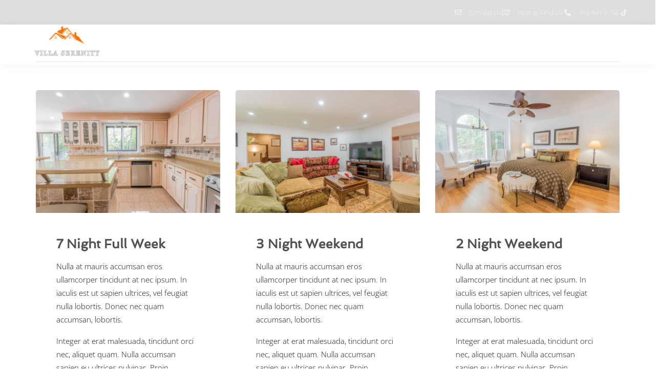

--- FILE ---
content_type: text/html; charset=UTF-8
request_url: https://villaserenity.ca/accommodation-category/oct-10-dec-22/
body_size: 18461
content:
<!DOCTYPE html>
<!--[if lt IE 7]>      <html class="no-js lt-ie9 lt-ie8 lt-ie7" lang="en"> <![endif]-->
<!--[if IE 7]>         <html class="no-js lt-ie9 lt-ie8" lang="en"> <![endif]-->
<!--[if IE 8]>         <html class="no-js lt-ie9" lang="en"> <![endif]-->
<!--[if gt IE 8]><!--> <html class="no-js" lang="en"> <!--<![endif]-->
<head>
  <meta charset="UTF-8">
  <meta name="viewport" content="width=device-width, initial-scale=1.0">
  <link rel="alternate" type="application/rss+xml" title="Villa Serenity Feed" href="https://villaserenity.ca//feed/">
<link rel="preconnect" href="https://fonts.gstatic.com" /><title>Oct 10 &#8211; Dec 22 &#8211; Villa Serenity</title>
<meta name='robots' content='max-image-preview:large' />
<link rel="alternate" type="application/rss+xml" title="Villa Serenity &raquo; Feed" href="https://villaserenity.ca/feed/" />
<link rel="alternate" type="application/rss+xml" title="Villa Serenity &raquo; Comments Feed" href="https://villaserenity.ca/comments/feed/" />
<link rel="alternate" type="application/rss+xml" title="Villa Serenity &raquo; Oct 10 - Dec 22 Accommodation Category Feed" href="https://villaserenity.ca/accommodation-category/oct-10-dec-22/feed/" />
<style id='wp-img-auto-sizes-contain-inline-css' type='text/css'>
img:is([sizes=auto i],[sizes^="auto," i]){contain-intrinsic-size:3000px 1500px}
/*# sourceURL=wp-img-auto-sizes-contain-inline-css */
</style>
<link rel='stylesheet' id='formidable-css' href='https://villaserenity.ca/wp-content/plugins/formidable/css/formidableforms.css?ver=1141624' type='text/css' media='all' />
<link rel='stylesheet' id='hfe-widgets-style-css' href='https://villaserenity.ca/wp-content/plugins/aloha-powerpack/library/header-footer/inc/widgets-css/frontend.css?ver=2.0.3' type='text/css' media='all' />
<link rel='stylesheet' id='themo-icons-css' href='https://villaserenity.ca/wp-content/plugins/aloha-powerpack/assets/icons/icons.css?ver=2.1.8' type='text/css' media='all' />
<link rel='stylesheet' id='thmv-global-css' href='https://villaserenity.ca/wp-content/plugins/aloha-powerpack/css/global.css?ver=1765900403' type='text/css' media='all' />
<style id='wp-emoji-styles-inline-css' type='text/css'>

	img.wp-smiley, img.emoji {
		display: inline !important;
		border: none !important;
		box-shadow: none !important;
		height: 1em !important;
		width: 1em !important;
		margin: 0 0.07em !important;
		vertical-align: -0.1em !important;
		background: none !important;
		padding: 0 !important;
	}
/*# sourceURL=wp-emoji-styles-inline-css */
</style>
<style id='classic-theme-styles-inline-css' type='text/css'>
/*! This file is auto-generated */
.wp-block-button__link{color:#fff;background-color:#32373c;border-radius:9999px;box-shadow:none;text-decoration:none;padding:calc(.667em + 2px) calc(1.333em + 2px);font-size:1.125em}.wp-block-file__button{background:#32373c;color:#fff;text-decoration:none}
/*# sourceURL=/wp-includes/css/classic-themes.min.css */
</style>
<style id='global-styles-inline-css' type='text/css'>
:root{--wp--preset--aspect-ratio--square: 1;--wp--preset--aspect-ratio--4-3: 4/3;--wp--preset--aspect-ratio--3-4: 3/4;--wp--preset--aspect-ratio--3-2: 3/2;--wp--preset--aspect-ratio--2-3: 2/3;--wp--preset--aspect-ratio--16-9: 16/9;--wp--preset--aspect-ratio--9-16: 9/16;--wp--preset--color--black: #000000;--wp--preset--color--cyan-bluish-gray: #abb8c3;--wp--preset--color--white: #ffffff;--wp--preset--color--pale-pink: #f78da7;--wp--preset--color--vivid-red: #cf2e2e;--wp--preset--color--luminous-vivid-orange: #ff6900;--wp--preset--color--luminous-vivid-amber: #fcb900;--wp--preset--color--light-green-cyan: #7bdcb5;--wp--preset--color--vivid-green-cyan: #00d084;--wp--preset--color--pale-cyan-blue: #8ed1fc;--wp--preset--color--vivid-cyan-blue: #0693e3;--wp--preset--color--vivid-purple: #9b51e0;--wp--preset--gradient--vivid-cyan-blue-to-vivid-purple: linear-gradient(135deg,rgb(6,147,227) 0%,rgb(155,81,224) 100%);--wp--preset--gradient--light-green-cyan-to-vivid-green-cyan: linear-gradient(135deg,rgb(122,220,180) 0%,rgb(0,208,130) 100%);--wp--preset--gradient--luminous-vivid-amber-to-luminous-vivid-orange: linear-gradient(135deg,rgb(252,185,0) 0%,rgb(255,105,0) 100%);--wp--preset--gradient--luminous-vivid-orange-to-vivid-red: linear-gradient(135deg,rgb(255,105,0) 0%,rgb(207,46,46) 100%);--wp--preset--gradient--very-light-gray-to-cyan-bluish-gray: linear-gradient(135deg,rgb(238,238,238) 0%,rgb(169,184,195) 100%);--wp--preset--gradient--cool-to-warm-spectrum: linear-gradient(135deg,rgb(74,234,220) 0%,rgb(151,120,209) 20%,rgb(207,42,186) 40%,rgb(238,44,130) 60%,rgb(251,105,98) 80%,rgb(254,248,76) 100%);--wp--preset--gradient--blush-light-purple: linear-gradient(135deg,rgb(255,206,236) 0%,rgb(152,150,240) 100%);--wp--preset--gradient--blush-bordeaux: linear-gradient(135deg,rgb(254,205,165) 0%,rgb(254,45,45) 50%,rgb(107,0,62) 100%);--wp--preset--gradient--luminous-dusk: linear-gradient(135deg,rgb(255,203,112) 0%,rgb(199,81,192) 50%,rgb(65,88,208) 100%);--wp--preset--gradient--pale-ocean: linear-gradient(135deg,rgb(255,245,203) 0%,rgb(182,227,212) 50%,rgb(51,167,181) 100%);--wp--preset--gradient--electric-grass: linear-gradient(135deg,rgb(202,248,128) 0%,rgb(113,206,126) 100%);--wp--preset--gradient--midnight: linear-gradient(135deg,rgb(2,3,129) 0%,rgb(40,116,252) 100%);--wp--preset--font-size--small: 13px;--wp--preset--font-size--medium: 20px;--wp--preset--font-size--large: 36px;--wp--preset--font-size--x-large: 42px;--wp--preset--spacing--20: 0.44rem;--wp--preset--spacing--30: 0.67rem;--wp--preset--spacing--40: 1rem;--wp--preset--spacing--50: 1.5rem;--wp--preset--spacing--60: 2.25rem;--wp--preset--spacing--70: 3.38rem;--wp--preset--spacing--80: 5.06rem;--wp--preset--shadow--natural: 6px 6px 9px rgba(0, 0, 0, 0.2);--wp--preset--shadow--deep: 12px 12px 50px rgba(0, 0, 0, 0.4);--wp--preset--shadow--sharp: 6px 6px 0px rgba(0, 0, 0, 0.2);--wp--preset--shadow--outlined: 6px 6px 0px -3px rgb(255, 255, 255), 6px 6px rgb(0, 0, 0);--wp--preset--shadow--crisp: 6px 6px 0px rgb(0, 0, 0);}:where(.is-layout-flex){gap: 0.5em;}:where(.is-layout-grid){gap: 0.5em;}body .is-layout-flex{display: flex;}.is-layout-flex{flex-wrap: wrap;align-items: center;}.is-layout-flex > :is(*, div){margin: 0;}body .is-layout-grid{display: grid;}.is-layout-grid > :is(*, div){margin: 0;}:where(.wp-block-columns.is-layout-flex){gap: 2em;}:where(.wp-block-columns.is-layout-grid){gap: 2em;}:where(.wp-block-post-template.is-layout-flex){gap: 1.25em;}:where(.wp-block-post-template.is-layout-grid){gap: 1.25em;}.has-black-color{color: var(--wp--preset--color--black) !important;}.has-cyan-bluish-gray-color{color: var(--wp--preset--color--cyan-bluish-gray) !important;}.has-white-color{color: var(--wp--preset--color--white) !important;}.has-pale-pink-color{color: var(--wp--preset--color--pale-pink) !important;}.has-vivid-red-color{color: var(--wp--preset--color--vivid-red) !important;}.has-luminous-vivid-orange-color{color: var(--wp--preset--color--luminous-vivid-orange) !important;}.has-luminous-vivid-amber-color{color: var(--wp--preset--color--luminous-vivid-amber) !important;}.has-light-green-cyan-color{color: var(--wp--preset--color--light-green-cyan) !important;}.has-vivid-green-cyan-color{color: var(--wp--preset--color--vivid-green-cyan) !important;}.has-pale-cyan-blue-color{color: var(--wp--preset--color--pale-cyan-blue) !important;}.has-vivid-cyan-blue-color{color: var(--wp--preset--color--vivid-cyan-blue) !important;}.has-vivid-purple-color{color: var(--wp--preset--color--vivid-purple) !important;}.has-black-background-color{background-color: var(--wp--preset--color--black) !important;}.has-cyan-bluish-gray-background-color{background-color: var(--wp--preset--color--cyan-bluish-gray) !important;}.has-white-background-color{background-color: var(--wp--preset--color--white) !important;}.has-pale-pink-background-color{background-color: var(--wp--preset--color--pale-pink) !important;}.has-vivid-red-background-color{background-color: var(--wp--preset--color--vivid-red) !important;}.has-luminous-vivid-orange-background-color{background-color: var(--wp--preset--color--luminous-vivid-orange) !important;}.has-luminous-vivid-amber-background-color{background-color: var(--wp--preset--color--luminous-vivid-amber) !important;}.has-light-green-cyan-background-color{background-color: var(--wp--preset--color--light-green-cyan) !important;}.has-vivid-green-cyan-background-color{background-color: var(--wp--preset--color--vivid-green-cyan) !important;}.has-pale-cyan-blue-background-color{background-color: var(--wp--preset--color--pale-cyan-blue) !important;}.has-vivid-cyan-blue-background-color{background-color: var(--wp--preset--color--vivid-cyan-blue) !important;}.has-vivid-purple-background-color{background-color: var(--wp--preset--color--vivid-purple) !important;}.has-black-border-color{border-color: var(--wp--preset--color--black) !important;}.has-cyan-bluish-gray-border-color{border-color: var(--wp--preset--color--cyan-bluish-gray) !important;}.has-white-border-color{border-color: var(--wp--preset--color--white) !important;}.has-pale-pink-border-color{border-color: var(--wp--preset--color--pale-pink) !important;}.has-vivid-red-border-color{border-color: var(--wp--preset--color--vivid-red) !important;}.has-luminous-vivid-orange-border-color{border-color: var(--wp--preset--color--luminous-vivid-orange) !important;}.has-luminous-vivid-amber-border-color{border-color: var(--wp--preset--color--luminous-vivid-amber) !important;}.has-light-green-cyan-border-color{border-color: var(--wp--preset--color--light-green-cyan) !important;}.has-vivid-green-cyan-border-color{border-color: var(--wp--preset--color--vivid-green-cyan) !important;}.has-pale-cyan-blue-border-color{border-color: var(--wp--preset--color--pale-cyan-blue) !important;}.has-vivid-cyan-blue-border-color{border-color: var(--wp--preset--color--vivid-cyan-blue) !important;}.has-vivid-purple-border-color{border-color: var(--wp--preset--color--vivid-purple) !important;}.has-vivid-cyan-blue-to-vivid-purple-gradient-background{background: var(--wp--preset--gradient--vivid-cyan-blue-to-vivid-purple) !important;}.has-light-green-cyan-to-vivid-green-cyan-gradient-background{background: var(--wp--preset--gradient--light-green-cyan-to-vivid-green-cyan) !important;}.has-luminous-vivid-amber-to-luminous-vivid-orange-gradient-background{background: var(--wp--preset--gradient--luminous-vivid-amber-to-luminous-vivid-orange) !important;}.has-luminous-vivid-orange-to-vivid-red-gradient-background{background: var(--wp--preset--gradient--luminous-vivid-orange-to-vivid-red) !important;}.has-very-light-gray-to-cyan-bluish-gray-gradient-background{background: var(--wp--preset--gradient--very-light-gray-to-cyan-bluish-gray) !important;}.has-cool-to-warm-spectrum-gradient-background{background: var(--wp--preset--gradient--cool-to-warm-spectrum) !important;}.has-blush-light-purple-gradient-background{background: var(--wp--preset--gradient--blush-light-purple) !important;}.has-blush-bordeaux-gradient-background{background: var(--wp--preset--gradient--blush-bordeaux) !important;}.has-luminous-dusk-gradient-background{background: var(--wp--preset--gradient--luminous-dusk) !important;}.has-pale-ocean-gradient-background{background: var(--wp--preset--gradient--pale-ocean) !important;}.has-electric-grass-gradient-background{background: var(--wp--preset--gradient--electric-grass) !important;}.has-midnight-gradient-background{background: var(--wp--preset--gradient--midnight) !important;}.has-small-font-size{font-size: var(--wp--preset--font-size--small) !important;}.has-medium-font-size{font-size: var(--wp--preset--font-size--medium) !important;}.has-large-font-size{font-size: var(--wp--preset--font-size--large) !important;}.has-x-large-font-size{font-size: var(--wp--preset--font-size--x-large) !important;}
:where(.wp-block-post-template.is-layout-flex){gap: 1.25em;}:where(.wp-block-post-template.is-layout-grid){gap: 1.25em;}
:where(.wp-block-term-template.is-layout-flex){gap: 1.25em;}:where(.wp-block-term-template.is-layout-grid){gap: 1.25em;}
:where(.wp-block-columns.is-layout-flex){gap: 2em;}:where(.wp-block-columns.is-layout-grid){gap: 2em;}
:root :where(.wp-block-pullquote){font-size: 1.5em;line-height: 1.6;}
/*# sourceURL=global-styles-inline-css */
</style>
<link rel='stylesheet' id='hb-front-end-style-css' href='https://villaserenity.ca/wp-content/plugins/hbook/front-end/css/hbook.css?ver=2.0.15' type='text/css' media='all' />
<link rel='stylesheet' id='mphb-kbwood-datepick-css-css' href='https://villaserenity.ca/wp-content/plugins/motopress-hotel-booking/vendors/kbwood/datepick/jquery.datepick.css?ver=5.2.4' type='text/css' media='all' />
<link rel='stylesheet' id='mphb-css' href='https://villaserenity.ca/wp-content/plugins/motopress-hotel-booking/assets/css/mphb.min.css?ver=5.2.4' type='text/css' media='all' />
<link rel='stylesheet' id='hfe-style-css' href='https://villaserenity.ca/wp-content/plugins/aloha-powerpack/library/header-footer/assets/css/header-footer-elementor.css?ver=2.0.3' type='text/css' media='all' />
<link rel='stylesheet' id='elementor-icons-css' href='https://villaserenity.ca/wp-content/plugins/elementor/assets/lib/eicons/css/elementor-icons.min.css?ver=5.44.0' type='text/css' media='all' />
<link rel='stylesheet' id='elementor-frontend-css' href='https://villaserenity.ca/wp-content/plugins/elementor/assets/css/frontend.min.css?ver=3.33.4' type='text/css' media='all' />
<link rel='stylesheet' id='elementor-post-164-css' href='https://villaserenity.ca/wp-content/uploads/elementor/css/post-164.css?ver=1768925338' type='text/css' media='all' />
<link rel='stylesheet' id='font-awesome-5-all-css' href='https://villaserenity.ca/wp-content/plugins/elementor/assets/lib/font-awesome/css/all.min.css?ver=3.33.4' type='text/css' media='all' />
<link rel='stylesheet' id='font-awesome-4-shim-css' href='https://villaserenity.ca/wp-content/plugins/elementor/assets/lib/font-awesome/css/v4-shims.min.css?ver=3.33.4' type='text/css' media='all' />
<link rel='stylesheet' id='elementor-post-112-css' href='https://villaserenity.ca/wp-content/uploads/elementor/css/post-112.css?ver=1768925339' type='text/css' media='all' />
<link rel='stylesheet' id='elementor-post-111-css' href='https://villaserenity.ca/wp-content/uploads/elementor/css/post-111.css?ver=1768925339' type='text/css' media='all' />
<link rel='stylesheet' id='elementor-post-110-css' href='https://villaserenity.ca/wp-content/uploads/elementor/css/post-110.css?ver=1768925339' type='text/css' media='all' />
<link rel='stylesheet' id='font-awesome-css' href='https://villaserenity.ca/wp-content/plugins/elementor/assets/lib/font-awesome/css/font-awesome.min.css?ver=4.7.0' type='text/css' media='all' />
<link rel='stylesheet' id='hfe-icons-list-css' href='https://villaserenity.ca/wp-content/plugins/elementor/assets/css/widget-icon-list.min.css?ver=3.24.3' type='text/css' media='all' />
<link rel='stylesheet' id='hfe-social-icons-css' href='https://villaserenity.ca/wp-content/plugins/elementor/assets/css/widget-social-icons.min.css?ver=3.24.0' type='text/css' media='all' />
<link rel='stylesheet' id='hfe-social-share-icons-brands-css' href='https://villaserenity.ca/wp-content/plugins/elementor/assets/lib/font-awesome/css/brands.css?ver=5.15.3' type='text/css' media='all' />
<link rel='stylesheet' id='hfe-social-share-icons-fontawesome-css' href='https://villaserenity.ca/wp-content/plugins/elementor/assets/lib/font-awesome/css/fontawesome.css?ver=5.15.3' type='text/css' media='all' />
<link rel='stylesheet' id='hfe-nav-menu-icons-css' href='https://villaserenity.ca/wp-content/plugins/elementor/assets/lib/font-awesome/css/solid.css?ver=5.15.3' type='text/css' media='all' />
<link rel='stylesheet' id='aloha-button-style-css' href='https://villaserenity.ca/wp-content/plugins/aloha-powerpack/css/button-styles-round.css?ver=1765900403' type='text/css' media='all' />
<link rel='stylesheet' id='ekit-widget-styles-css' href='https://villaserenity.ca/wp-content/plugins/elementskit-lite/widgets/init/assets/css/widget-styles.css?ver=3.7.8' type='text/css' media='all' />
<link rel='stylesheet' id='ekit-responsive-css' href='https://villaserenity.ca/wp-content/plugins/elementskit-lite/widgets/init/assets/css/responsive.css?ver=3.7.8' type='text/css' media='all' />
<link rel='stylesheet' id='base_app-css' href='https://villaserenity.ca/wp-content/themes/bellevuex/assets/css/base.css?ver=1696966852' type='text/css' media='all' />
<link rel='stylesheet' id='roots_app-css' href='https://villaserenity.ca/wp-content/themes/bellevuex/assets/css/app.css?ver=1696966852' type='text/css' media='all' />
<link rel='stylesheet' id='hotel_booking-css' href='https://villaserenity.ca/wp-content/themes/bellevuex/assets/css/hotel-booking.css?ver=1696966852' type='text/css' media='all' />
<link rel='stylesheet' id='t_forms-css' href='https://villaserenity.ca/wp-content/themes/bellevuex/assets/css/forms.css?ver=1696966852' type='text/css' media='all' />
<link rel='stylesheet' id='roots_child-css' href='https://villaserenity.ca/wp-content/themes/bellevuex-child/style.css?ver=6.9' type='text/css' media='all' />
<link rel='stylesheet' id='elementor-gf-local-roboto-css' href='https://villaserenity.ca/wp-content/uploads/elementor/google-fonts/css/roboto.css?ver=1742228069' type='text/css' media='all' />
<link rel='stylesheet' id='elementor-gf-local-robotoslab-css' href='https://villaserenity.ca/wp-content/uploads/elementor/google-fonts/css/robotoslab.css?ver=1742228072' type='text/css' media='all' />
<link rel='stylesheet' id='elementor-gf-local-josefinsans-css' href='https://villaserenity.ca/wp-content/uploads/elementor/google-fonts/css/josefinsans.css?ver=1742228075' type='text/css' media='all' />
<link rel='stylesheet' id='elementor-gf-local-opensans-css' href='https://villaserenity.ca/wp-content/uploads/elementor/google-fonts/css/opensans.css?ver=1742228081' type='text/css' media='all' />
<link rel='stylesheet' id='elementor-gf-local-spinnaker-css' href='https://villaserenity.ca/wp-content/uploads/elementor/google-fonts/css/spinnaker.css?ver=1742228081' type='text/css' media='all' />
<link rel='stylesheet' id='elementor-icons-shared-0-css' href='https://villaserenity.ca/wp-content/plugins/elementor/assets/lib/font-awesome/css/fontawesome.min.css?ver=5.15.3' type='text/css' media='all' />
<link rel='stylesheet' id='elementor-icons-fa-regular-css' href='https://villaserenity.ca/wp-content/plugins/elementor/assets/lib/font-awesome/css/regular.min.css?ver=5.15.3' type='text/css' media='all' />
<link rel='stylesheet' id='elementor-icons-fa-solid-css' href='https://villaserenity.ca/wp-content/plugins/elementor/assets/lib/font-awesome/css/solid.min.css?ver=5.15.3' type='text/css' media='all' />
<link rel='stylesheet' id='elementor-icons-fa-brands-css' href='https://villaserenity.ca/wp-content/plugins/elementor/assets/lib/font-awesome/css/brands.min.css?ver=5.15.3' type='text/css' media='all' />
<link rel='stylesheet' id='elementor-icons-th-linea-css' href='https://villaserenity.ca/wp-content/plugins/aloha-powerpack/assets/icons/icons.css?ver=2.1.8' type='text/css' media='all' />
<script type="text/javascript" src="https://villaserenity.ca/wp-includes/js/jquery/jquery.min.js?ver=3.7.1" id="jquery-core-js"></script>
<script type="text/javascript" src="https://villaserenity.ca/wp-includes/js/jquery/jquery-migrate.min.js?ver=3.4.1" id="jquery-migrate-js"></script>
<script type="text/javascript" id="jquery-js-after">
/* <![CDATA[ */
!function($){"use strict";$(document).ready(function(){$(this).scrollTop()>100&&$(".hfe-scroll-to-top-wrap").removeClass("hfe-scroll-to-top-hide"),$(window).scroll(function(){$(this).scrollTop()<100?$(".hfe-scroll-to-top-wrap").fadeOut(300):$(".hfe-scroll-to-top-wrap").fadeIn(300)}),$(".hfe-scroll-to-top-wrap").on("click",function(){$("html, body").animate({scrollTop:0},300);return!1})})}(jQuery);
//# sourceURL=jquery-js-after
/* ]]> */
</script>
<script type="text/javascript" src="https://villaserenity.ca/wp-content/plugins/elementor/assets/lib/font-awesome/js/v4-shims.min.js?ver=3.33.4" id="font-awesome-4-shim-js"></script>
<link rel="https://api.w.org/" href="https://villaserenity.ca/wp-json/" /><link rel="alternate" title="JSON" type="application/json" href="https://villaserenity.ca/wp-json/wp/v2/mphb_room_type_category/40" /><link rel="EditURI" type="application/rsd+xml" title="RSD" href="https://villaserenity.ca/xmlrpc.php?rsd" />
<meta name="generator" content="WordPress 6.9" />
				<style type="text/css">.hb-accom-list { max-width: 800px; }</style>
							<style type="text/css">.hb-booking-details-form { max-width: 800px; }</style>
							<style type="text/css">.hb-booking-search-form, .hb-accom-list, .hb-booking-details-form { margin: 0 auto; }</style>
			<style type="text/css">.hb-datepick-popup-wrapper, .hb-datepick-wrapper { background: #ffffff; }.hb-day-available, .hb-day-taken-start, .hb-day-taken-end, .hb-avail-caption-available { background: #ffffff; }.hb-dp-day-past, .hb-dp-day-closed, .hb-dp-day-not-selectable, .hb-dp-day-past.hb-day-taken-start:before, .hb-dp-day-past.hb-day-taken-end:before, .hb-dp-day-past.hb-day-fully-taken,.hb-dp-day-closed.hb-day-taken-start:before, .hb-dp-day-closed.hb-day-taken-end:before, .hb-dp-day-closed.hb-day-fully-taken { background: #dddddd; }.hb-dp-day-past, .hb-dp-day-closed, .hb-dp-day-not-selectable, .hb-dp-day-no-check-in { color: #888888; }.hb-dp-day-check-in, .hb-dp-day-check-out { background: #ccf7cc; }.hb-day-taken-start:before, .hb-day-taken-end:before, .hb-day-fully-taken, .hb-avail-caption-occupied { background: #f7d7dc; }.hb-dp-cmd-wrapper a, .hb-dp-cmd-close, .hb-people-popup-wrapper-close { background: #333333; }.hb-dp-cmd-wrapper a:hover, .hb-dp-cmd-close:hover, .hb-people-popup-wrapper-close:hover { background: #6f6f6f; }.hb-dp-cmd-wrapper a.hb-dp-disabled { background: #aaaaaa; }.hb-dp-cmd-wrapper a, .hb-dp-cmd-wrapper a:hover, a.hb-dp-cmd-close, a.hb-dp-cmd-close:hover, a.hb-people-popup-wrapper-close, a.hb-people-popup-wrapper-close:hover { color: #ffffff; }.hb-dp-multi .hb-dp-month:not(.first), .hb-dp-month-row + .hb-dp-month-row, .hb-datepick-legend { border-color: #cccccc; }.hb-datepick-popup-wrapper { box-shadow: 0 0 30px rgba(0,0,0,0.33), 0 0 3px rgba(0,0,0,0.2); }.hb-availability-calendar .hb-datepick-wrapper { box-shadow: 0 0 4px rgba(0,0,0,0.5); }.hb-people-popup-wrapper { box-shadow: 0 0 30px rgba(0,0,0,0.33), 0 0 3px rgba(0,0,0,0.2); }.hb-people-popup-wrapper { background: #ffffff; }</style><style type="text/css">.hbook-wrapper input[type="text"], .hbook-wrapper input[type="number"], .hbook-wrapper select, .hbook-wrapper textarea { background: rgba(0,0,0,0); border-style: solid; outline: none; transition: border 0.4s; } .hbook-wrapper input[type="text"], .hbook-wrapper input[type="number"], .hbook-wrapper select, .hbook-wrapper textarea{ border-color :#999999 !important; border-width :1px !important; border-radius :4px !important; height :50px !important; padding-left :10px !important; padding-right :10px !important; padding-top :10px !important; padding-bottom :10px !important; } .hbook-wrapper input[type="text"]:focus, .hbook-wrapper input[type="number"]:focus, .hbook-wrapper select:focus, .hbook-wrapper textarea:focus { border-color: #277895 !important; }</style><meta name="ti-site-data" content="eyJyIjoiMTowITc6MCEzMDowIiwibyI6Imh0dHBzOlwvXC92aWxsYXNlcmVuaXR5LmNhXC93cC1hZG1pblwvYWRtaW4tYWpheC5waHA/YWN0aW9uPXRpX29ubGluZV91c2Vyc19nb29nbGUmYW1wO3A9JTJGYWNjb21tb2RhdGlvbi1jYXRlZ29yeSUyRm9jdC0xMC1kZWMtMjIlMkYmYW1wO193cG5vbmNlPTI3YjE3OWRhY2YifQ==" /><!--[if lt IE 9]>
<script src="https://villaserenity.ca/wp-content/themes/bellevuex/assets/js/vendor/html5shiv.min.js"></script>
<script src="https://villaserenity.ca/wp-content/themes/bellevuex/assets/js/vendor/respond.min.js"></script>
<![endif]-->
<meta name="generator" content="Elementor 3.33.4; features: additional_custom_breakpoints; settings: css_print_method-external, google_font-enabled, font_display-swap">
			<style>
				.e-con.e-parent:nth-of-type(n+4):not(.e-lazyloaded):not(.e-no-lazyload),
				.e-con.e-parent:nth-of-type(n+4):not(.e-lazyloaded):not(.e-no-lazyload) * {
					background-image: none !important;
				}
				@media screen and (max-height: 1024px) {
					.e-con.e-parent:nth-of-type(n+3):not(.e-lazyloaded):not(.e-no-lazyload),
					.e-con.e-parent:nth-of-type(n+3):not(.e-lazyloaded):not(.e-no-lazyload) * {
						background-image: none !important;
					}
				}
				@media screen and (max-height: 640px) {
					.e-con.e-parent:nth-of-type(n+2):not(.e-lazyloaded):not(.e-no-lazyload),
					.e-con.e-parent:nth-of-type(n+2):not(.e-lazyloaded):not(.e-no-lazyload) * {
						background-image: none !important;
					}
				}
			</style>
			<link rel="icon" href="https://villaserenity.ca/wp-content/uploads/2023/10/cropped-favicon2-32x32.png" sizes="32x32" />
<link rel="icon" href="https://villaserenity.ca/wp-content/uploads/2023/10/cropped-favicon2-192x192.png" sizes="192x192" />
<link rel="apple-touch-icon" href="https://villaserenity.ca/wp-content/uploads/2023/10/cropped-favicon2-180x180.png" />
<meta name="msapplication-TileImage" content="https://villaserenity.ca/wp-content/uploads/2023/10/cropped-favicon2-270x270.png" />
		<style type="text/css" id="wp-custom-css">
			#marginvideo {
	margin-left: 8px;
  margin-right: 8px;
}

@media only screen and (min-width:1440px) {
	#marginvideo {
		margin-top: -5.5%;
	}
  #logo-footer {
		margin-left:5%;
	}
}

@media only screen and (min-width:1920px) {
	#marginvideo {
		margin-top: -4%;
    min-height: 1000px;
	}
	#play-button {
		padding-top: 30%;
	}
	#logo-footer {
		margin-left:7%;
	}
}

a, a:active, a:focus {
   outline: none;
}

.elementor-element .swiper-container .elementor-swiper-button, .elementor-element .swiper-container ~ .elementor-swiper-button, .elementor-element .swiper .elementor-swiper-button, .elementor-element .swiper ~ .elementor-swiper-button, .elementor-lightbox .swiper-container .elementor-swiper-button, .elementor-lightbox .swiper-container ~ .elementor-swiper-button, .elementor-lightbox .swiper .elementor-swiper-button, .elementor-lightbox .swiper ~ .elementor-swiper-button {
	
	transform: none;
}


		</style>
		</head>


<body class="archive tax-mphb_room_type_category term-oct-10-dec-22 term-40 wp-theme-bellevuex wp-child-theme-bellevuex-child  aloha-active ehf-header ehf-footer ehf-template-bellevuex ehf-stylesheet-bellevuex-child elementor-default elementor-kit-164 th-sticky-header modula-best-grid-gallery">




      <header id="thhf-masthead-sticky" class="" itemscope="itemscope" itemtype="https://schema.org/WPHeader">
        <p class="main-title bhf-hidden" itemprop="headline"><a href="https://villaserenity.ca" title="Villa Serenity" rel="home">Villa Serenity</a></p>
        		<div data-elementor-type="wp-post" data-elementor-id="110" class="elementor elementor-110">
						<section class="elementor-section elementor-top-section elementor-element elementor-element-528b2fa6 elementor-hidden-desktop elementor-hidden-tablet elementor-hidden-mobile elementor-section-boxed elementor-section-height-default elementor-section-height-default" data-id="528b2fa6" data-element_type="section" data-settings="{&quot;background_background&quot;:&quot;classic&quot;}">
						<div class="elementor-container elementor-column-gap-default">
					<div class="elementor-column elementor-col-50 elementor-top-column elementor-element elementor-element-7a808671 elementor-hidden-tablet elementor-hidden-mobile" data-id="7a808671" data-element_type="column">
			<div class="elementor-widget-wrap elementor-element-populated">
						<div class="elementor-element elementor-element-669f19bd elementor-widget__width-auto elementor-widget elementor-widget-heading" data-id="669f19bd" data-element_type="widget" data-widget_type="heading.default">
				<div class="elementor-widget-container">
					<p class="elementor-heading-title elementor-size-default">Welcome to Rustic!</p>				</div>
				</div>
					</div>
		</div>
				<div class="elementor-column elementor-col-50 elementor-top-column elementor-element elementor-element-d5fe5d3" data-id="d5fe5d3" data-element_type="column">
			<div class="elementor-widget-wrap elementor-element-populated">
						<div class="elementor-element elementor-element-587fe601 elementor-icon-list--layout-inline elementor-align-right elementor-tablet-align-center elementor-list-item-link-full_width elementor-widget elementor-widget-icon-list" data-id="587fe601" data-element_type="widget" data-widget_type="icon-list.default">
				<div class="elementor-widget-container">
							<ul class="elementor-icon-list-items elementor-inline-items">
							<li class="elementor-icon-list-item elementor-inline-item">
											<a href="#">

												<span class="elementor-icon-list-icon">
							<i aria-hidden="true" class="far fa-envelope"></i>						</span>
										<span class="elementor-icon-list-text">Contact Us</span>
											</a>
									</li>
								<li class="elementor-icon-list-item elementor-inline-item">
											<a href="#">

												<span class="elementor-icon-list-icon">
							<i aria-hidden="true" class="far fa-map"></i>						</span>
										<span class="elementor-icon-list-text">How to Find Us</span>
											</a>
									</li>
								<li class="elementor-icon-list-item elementor-inline-item">
											<a href="tel:888-222-3456">

												<span class="elementor-icon-list-icon">
							<i aria-hidden="true" class="fas fa-phone-alt"></i>						</span>
										<span class="elementor-icon-list-text">888-222-3456</span>
											</a>
									</li>
								<li class="elementor-icon-list-item elementor-inline-item">
											<a href="#">

												<span class="elementor-icon-list-icon">
							<i aria-hidden="true" class="fab fa-twitter"></i>						</span>
										<span class="elementor-icon-list-text"></span>
											</a>
									</li>
						</ul>
						</div>
				</div>
					</div>
		</div>
					</div>
		</section>
				<section class="elementor-section elementor-top-section elementor-element elementor-element-5b8d6b03 elementor-section-full_width elementor-section-height-default elementor-section-height-default" data-id="5b8d6b03" data-element_type="section" id="sticky-header" data-settings="{&quot;background_background&quot;:&quot;classic&quot;}">
						<div class="elementor-container elementor-column-gap-default">
					<div class="elementor-column elementor-col-33 elementor-top-column elementor-element elementor-element-c540e0" data-id="c540e0" data-element_type="column">
			<div class="elementor-widget-wrap elementor-element-populated">
						<div class="elementor-element elementor-element-67d81d4 elementor-widget elementor-widget-image" data-id="67d81d4" data-element_type="widget" data-widget_type="image.default">
				<div class="elementor-widget-container">
															<img width="300" height="94" src="https://villaserenity.ca/wp-content/uploads/2022/05/logo-300x94.png" class="attachment-medium size-medium wp-image-1407" alt="" srcset="https://villaserenity.ca/wp-content/uploads/2022/05/logo-300x94.png 300w, https://villaserenity.ca/wp-content/uploads/2022/05/logo-255x80.png 255w, https://villaserenity.ca/wp-content/uploads/2022/05/logo-115x36.png 115w, https://villaserenity.ca/wp-content/uploads/2022/05/logo.png 348w" sizes="(max-width: 300px) 100vw, 300px" />															</div>
				</div>
					</div>
		</div>
				<div class="elementor-column elementor-col-66 elementor-top-column elementor-element elementor-element-20d71b3b" data-id="20d71b3b" data-element_type="column">
			<div class="elementor-widget-wrap elementor-element-populated">
						<div class="elementor-element elementor-element-235417c3 hfe-submenu-icon-classic elementor-widget__width-auto elementor-widget-tablet__width-initial hfe-submenu-animation-none hfe-link-redirect-child hfe-nav-menu__breakpoint-tablet elementor-widget elementor-widget-thhf-navigation-menu" data-id="235417c3" data-element_type="widget" data-settings="{&quot;toggle_size_tablet&quot;:{&quot;unit&quot;:&quot;px&quot;,&quot;size&quot;:23,&quot;sizes&quot;:[]},&quot;toggle_border_width_tablet&quot;:{&quot;unit&quot;:&quot;px&quot;,&quot;size&quot;:0,&quot;sizes&quot;:[]},&quot;toggle_border_radius_tablet&quot;:{&quot;unit&quot;:&quot;px&quot;,&quot;size&quot;:0,&quot;sizes&quot;:[]},&quot;padding_vertical_dropdown_item&quot;:{&quot;unit&quot;:&quot;px&quot;,&quot;size&quot;:11,&quot;sizes&quot;:[]},&quot;padding&quot;:{&quot;unit&quot;:&quot;px&quot;,&quot;top&quot;:&quot;11&quot;,&quot;right&quot;:&quot;17&quot;,&quot;bottom&quot;:&quot;11&quot;,&quot;left&quot;:&quot;17&quot;,&quot;isLinked&quot;:false},&quot;toggle_size_mobile&quot;:{&quot;unit&quot;:&quot;px&quot;,&quot;size&quot;:31,&quot;sizes&quot;:[]},&quot;toggle_border_radius_mobile&quot;:{&quot;unit&quot;:&quot;px&quot;,&quot;size&quot;:0,&quot;sizes&quot;:[]},&quot;padding_horizontal_dropdown_item&quot;:{&quot;unit&quot;:&quot;px&quot;,&quot;size&quot;:22,&quot;sizes&quot;:[]},&quot;padding_horizontal_dropdown_item_tablet&quot;:{&quot;unit&quot;:&quot;px&quot;,&quot;size&quot;:30,&quot;sizes&quot;:[]},&quot;toggle_size&quot;:{&quot;unit&quot;:&quot;px&quot;,&quot;size&quot;:23,&quot;sizes&quot;:[]},&quot;menu_space_between&quot;:{&quot;unit&quot;:&quot;px&quot;,&quot;size&quot;:7,&quot;sizes&quot;:[]},&quot;padding_horizontal_menu_item&quot;:{&quot;unit&quot;:&quot;px&quot;,&quot;size&quot;:15,&quot;sizes&quot;:[]},&quot;padding_horizontal_menu_item_tablet&quot;:{&quot;unit&quot;:&quot;px&quot;,&quot;size&quot;:&quot;&quot;,&quot;sizes&quot;:[]},&quot;padding_horizontal_menu_item_mobile&quot;:{&quot;unit&quot;:&quot;px&quot;,&quot;size&quot;:&quot;&quot;,&quot;sizes&quot;:[]},&quot;padding_vertical_menu_item&quot;:{&quot;unit&quot;:&quot;px&quot;,&quot;size&quot;:15,&quot;sizes&quot;:[]},&quot;padding_vertical_menu_item_tablet&quot;:{&quot;unit&quot;:&quot;px&quot;,&quot;size&quot;:&quot;&quot;,&quot;sizes&quot;:[]},&quot;padding_vertical_menu_item_mobile&quot;:{&quot;unit&quot;:&quot;px&quot;,&quot;size&quot;:&quot;&quot;,&quot;sizes&quot;:[]},&quot;menu_space_between_tablet&quot;:{&quot;unit&quot;:&quot;px&quot;,&quot;size&quot;:&quot;&quot;,&quot;sizes&quot;:[]},&quot;menu_space_between_mobile&quot;:{&quot;unit&quot;:&quot;px&quot;,&quot;size&quot;:&quot;&quot;,&quot;sizes&quot;:[]},&quot;menu_row_space&quot;:{&quot;unit&quot;:&quot;px&quot;,&quot;size&quot;:&quot;&quot;,&quot;sizes&quot;:[]},&quot;menu_row_space_tablet&quot;:{&quot;unit&quot;:&quot;px&quot;,&quot;size&quot;:&quot;&quot;,&quot;sizes&quot;:[]},&quot;menu_row_space_mobile&quot;:{&quot;unit&quot;:&quot;px&quot;,&quot;size&quot;:&quot;&quot;,&quot;sizes&quot;:[]},&quot;dropdown_border_radius&quot;:{&quot;unit&quot;:&quot;px&quot;,&quot;top&quot;:&quot;&quot;,&quot;right&quot;:&quot;&quot;,&quot;bottom&quot;:&quot;&quot;,&quot;left&quot;:&quot;&quot;,&quot;isLinked&quot;:true},&quot;dropdown_border_radius_tablet&quot;:{&quot;unit&quot;:&quot;px&quot;,&quot;top&quot;:&quot;&quot;,&quot;right&quot;:&quot;&quot;,&quot;bottom&quot;:&quot;&quot;,&quot;left&quot;:&quot;&quot;,&quot;isLinked&quot;:true},&quot;dropdown_border_radius_mobile&quot;:{&quot;unit&quot;:&quot;px&quot;,&quot;top&quot;:&quot;&quot;,&quot;right&quot;:&quot;&quot;,&quot;bottom&quot;:&quot;&quot;,&quot;left&quot;:&quot;&quot;,&quot;isLinked&quot;:true},&quot;width_dropdown_item&quot;:{&quot;unit&quot;:&quot;px&quot;,&quot;size&quot;:&quot;220&quot;,&quot;sizes&quot;:[]},&quot;width_dropdown_item_tablet&quot;:{&quot;unit&quot;:&quot;px&quot;,&quot;size&quot;:&quot;&quot;,&quot;sizes&quot;:[]},&quot;width_dropdown_item_mobile&quot;:{&quot;unit&quot;:&quot;px&quot;,&quot;size&quot;:&quot;&quot;,&quot;sizes&quot;:[]},&quot;padding_horizontal_dropdown_item_mobile&quot;:{&quot;unit&quot;:&quot;px&quot;,&quot;size&quot;:&quot;&quot;,&quot;sizes&quot;:[]},&quot;padding_vertical_dropdown_item_tablet&quot;:{&quot;unit&quot;:&quot;px&quot;,&quot;size&quot;:&quot;&quot;,&quot;sizes&quot;:[]},&quot;padding_vertical_dropdown_item_mobile&quot;:{&quot;unit&quot;:&quot;px&quot;,&quot;size&quot;:&quot;&quot;,&quot;sizes&quot;:[]},&quot;distance_from_menu&quot;:{&quot;unit&quot;:&quot;px&quot;,&quot;size&quot;:&quot;&quot;,&quot;sizes&quot;:[]},&quot;distance_from_menu_tablet&quot;:{&quot;unit&quot;:&quot;px&quot;,&quot;size&quot;:&quot;&quot;,&quot;sizes&quot;:[]},&quot;distance_from_menu_mobile&quot;:{&quot;unit&quot;:&quot;px&quot;,&quot;size&quot;:&quot;&quot;,&quot;sizes&quot;:[]},&quot;toggle_border_width&quot;:{&quot;unit&quot;:&quot;px&quot;,&quot;size&quot;:&quot;&quot;,&quot;sizes&quot;:[]},&quot;toggle_border_width_mobile&quot;:{&quot;unit&quot;:&quot;px&quot;,&quot;size&quot;:&quot;&quot;,&quot;sizes&quot;:[]},&quot;toggle_border_radius&quot;:{&quot;unit&quot;:&quot;px&quot;,&quot;size&quot;:&quot;&quot;,&quot;sizes&quot;:[]},&quot;padding_tablet&quot;:{&quot;unit&quot;:&quot;px&quot;,&quot;top&quot;:&quot;&quot;,&quot;right&quot;:&quot;&quot;,&quot;bottom&quot;:&quot;&quot;,&quot;left&quot;:&quot;&quot;,&quot;isLinked&quot;:true},&quot;padding_mobile&quot;:{&quot;unit&quot;:&quot;px&quot;,&quot;top&quot;:&quot;&quot;,&quot;right&quot;:&quot;&quot;,&quot;bottom&quot;:&quot;&quot;,&quot;left&quot;:&quot;&quot;,&quot;isLinked&quot;:true}}" data-widget_type="thhf-navigation-menu.default">
				<div class="elementor-widget-container">
								<div class="hfe-nav-menu hfe-layout-horizontal hfe-nav-menu-layout horizontal hfe-pointer__none" data-layout="horizontal" data-last-item="cta">
				<div role="button" class="hfe-nav-menu__toggle elementor-clickable">
					<span class="screen-reader-text">Menu</span>
					<div class="hfe-nav-menu-icon">
						<i aria-hidden="true"  class="fas fa-bars"></i>					</div>
				</div>
				<nav class="hfe-nav-menu__layout-horizontal hfe-nav-menu__submenu-classic" data-toggle-icon="&lt;i aria-hidden=&quot;true&quot; tabindex=&quot;0&quot; class=&quot;fas fa-bars&quot;&gt;&lt;/i&gt;" data-close-icon="&lt;i aria-hidden=&quot;true&quot; tabindex=&quot;0&quot; class=&quot;fas fa-bars&quot;&gt;&lt;/i&gt;" data-full-width="yes">
					<ul id="menu-1-235417c3" class="hfe-nav-menu"><li id="menu-item-1483" class="menu-item menu-item-type-post_type menu-item-object-page menu-item-home parent hfe-creative-menu"><a href="https://villaserenity.ca/" class = "hfe-menu-item">Home</a></li>
<li id="menu-item-140" class="menu-item menu-item-type-post_type menu-item-object-page parent hfe-creative-menu"><a href="https://villaserenity.ca/the-villa/" class = "hfe-menu-item">The Villa</a></li>
<li id="menu-item-1328" class="menu-item menu-item-type-custom menu-item-object-custom menu-item-has-children parent hfe-has-submenu hfe-creative-menu"><div class="hfe-has-submenu-container"><a href="#" class = "hfe-menu-item">Retreats<span class='hfe-menu-toggle sub-arrow hfe-menu-child-0'><i class='fa'></i></span></a></div>
<ul class="sub-menu">
	<li id="menu-item-1696" class="menu-item menu-item-type-post_type menu-item-object-page hfe-creative-menu"><a href="https://villaserenity.ca/weekend-retreat-2/" class = "hfe-sub-menu-item">Weekend Retreat</a></li>
	<li id="menu-item-1695" class="menu-item menu-item-type-post_type menu-item-object-page hfe-creative-menu"><a href="https://villaserenity.ca/corporate-retreat/" class = "hfe-sub-menu-item">Corporate Retreat</a></li>
</ul>
</li>
<li id="menu-item-130" class="menu-item menu-item-type-post_type menu-item-object-page menu-item-has-children parent hfe-has-submenu hfe-creative-menu"><div class="hfe-has-submenu-container"><a href="https://villaserenity.ca/activities/" class = "hfe-menu-item">Activities<span class='hfe-menu-toggle sub-arrow hfe-menu-child-0'><i class='fa'></i></span></a></div>
<ul class="sub-menu">
	<li id="menu-item-1916" class="menu-item menu-item-type-custom menu-item-object-custom hfe-creative-menu"><a href="/activities/0#general-activity" class = "hfe-sub-menu-item">General Activities</a></li>
	<li id="menu-item-2064" class="menu-item menu-item-type-custom menu-item-object-custom hfe-creative-menu"><a href="/activities/0#summer" class = "hfe-sub-menu-item">Summer</a></li>
	<li id="menu-item-2065" class="menu-item menu-item-type-custom menu-item-object-custom hfe-creative-menu"><a href="/activities/0#fall" class = "hfe-sub-menu-item">Fall</a></li>
	<li id="menu-item-2066" class="menu-item menu-item-type-custom menu-item-object-custom hfe-creative-menu"><a href="/activities/0#winter" class = "hfe-sub-menu-item">Winter</a></li>
	<li id="menu-item-2067" class="menu-item menu-item-type-custom menu-item-object-custom hfe-creative-menu"><a href="/activities/0#spring" class = "hfe-sub-menu-item">Spring</a></li>
</ul>
</li>
<li id="menu-item-151" class="menu-item menu-item-type-post_type menu-item-object-page parent hfe-creative-menu"><a href="https://villaserenity.ca/packages-and-specials/" class = "hfe-menu-item">Rates &#038; Availability</a></li>
<li id="menu-item-139" class="menu-item menu-item-type-post_type menu-item-object-page parent hfe-creative-menu"><a href="https://villaserenity.ca/gallery/" class = "hfe-menu-item">Gallery</a></li>
<li id="menu-item-133" class="menu-item menu-item-type-post_type menu-item-object-page parent hfe-creative-menu"><a href="https://villaserenity.ca/why-us/" class = "hfe-menu-item">Testimonials</a></li>
<li id="menu-item-132" class="menu-item menu-item-type-post_type menu-item-object-page parent hfe-creative-menu"><a href="https://villaserenity.ca/contact/" class = "hfe-menu-item">Contact us</a></li>
</ul> 
				</nav>
			</div>
							</div>
				</div>
				<div class="elementor-element elementor-element-67156a80 elementor-widget__width-auto elementor-hidden-desktop elementor-hidden-tablet elementor-hidden-mobile elementor-view-default elementor-widget elementor-widget-icon" data-id="67156a80" data-element_type="widget" data-widget_type="icon.default">
				<div class="elementor-widget-container">
							<div class="elementor-icon-wrapper">
			<div class="elementor-icon">
			<i aria-hidden="true" class="th-linea icon th-linea icon-ecommerce-bag-check"></i>			</div>
		</div>
						</div>
				</div>
					</div>
		</div>
					</div>
		</section>
				<section class="elementor-section elementor-top-section elementor-element elementor-element-2c70d9e elementor-section-boxed elementor-section-height-default elementor-section-height-default" data-id="2c70d9e" data-element_type="section">
						<div class="elementor-container elementor-column-gap-default">
					<div class="elementor-column elementor-col-100 elementor-top-column elementor-element elementor-element-f617659" data-id="f617659" data-element_type="column">
			<div class="elementor-widget-wrap">
							</div>
		</div>
					</div>
		</section>
				</div>
		    </header>

    		<header id="thhf-masthead" class="transparent-header" itemscope="itemscope" itemtype="https://schema.org/WPHeader">
			<p class="main-title bhf-hidden" itemprop="headline"><a href="https://villaserenity.ca" title="Villa Serenity" rel="home">Villa Serenity</a></p>
					<div data-elementor-type="wp-post" data-elementor-id="112" class="elementor elementor-112">
						<section class="elementor-section elementor-top-section elementor-element elementor-element-3ecaea20 elementor-hidden-tablet elementor-hidden-mobile elementor-section-full_width elementor-section-height-default elementor-section-height-default" data-id="3ecaea20" data-element_type="section" data-settings="{&quot;background_background&quot;:&quot;classic&quot;}">
						<div class="elementor-container elementor-column-gap-default">
					<div class="elementor-column elementor-col-50 elementor-top-column elementor-element elementor-element-91d605b" data-id="91d605b" data-element_type="column">
			<div class="elementor-widget-wrap">
							</div>
		</div>
				<div class="elementor-column elementor-col-50 elementor-top-column elementor-element elementor-element-6929570c" data-id="6929570c" data-element_type="column">
			<div class="elementor-widget-wrap elementor-element-populated">
						<div class="elementor-element elementor-element-69f1f428 elementor-icon-list--layout-inline elementor-align-right elementor-tablet-align-center elementor-list-item-link-full_width elementor-widget elementor-widget-icon-list" data-id="69f1f428" data-element_type="widget" data-widget_type="icon-list.default">
				<div class="elementor-widget-container">
							<ul class="elementor-icon-list-items elementor-inline-items">
							<li class="elementor-icon-list-item elementor-inline-item">
											<a href="https://villaserenity.ca/contact/">

												<span class="elementor-icon-list-icon">
							<i aria-hidden="true" class="far fa-envelope"></i>						</span>
										<span class="elementor-icon-list-text">Contact Us</span>
											</a>
									</li>
								<li class="elementor-icon-list-item elementor-inline-item">
											<a href="/contact/#map">

												<span class="elementor-icon-list-icon">
							<i aria-hidden="true" class="far fa-map"></i>						</span>
										<span class="elementor-icon-list-text">How to Find Us</span>
											</a>
									</li>
								<li class="elementor-icon-list-item elementor-inline-item">
											<a href="tel:416-841-2158">

												<span class="elementor-icon-list-icon">
							<i aria-hidden="true" class="fas fa-phone-alt"></i>						</span>
										<span class="elementor-icon-list-text">416-841-2158</span>
											</a>
									</li>
								<li class="elementor-icon-list-item elementor-inline-item">
											<a href="#">

												<span class="elementor-icon-list-icon">
							<i aria-hidden="true" class="fab fa-tiktok"></i>						</span>
										<span class="elementor-icon-list-text"></span>
											</a>
									</li>
						</ul>
						</div>
				</div>
					</div>
		</div>
					</div>
		</section>
				<section class="elementor-section elementor-top-section elementor-element elementor-element-45379f6 elementor-section-full_width elementor-section-height-default elementor-section-height-default" data-id="45379f6" data-element_type="section" data-settings="{&quot;background_background&quot;:&quot;classic&quot;}">
						<div class="elementor-container elementor-column-gap-default">
					<div class="elementor-column elementor-col-33 elementor-top-column elementor-element elementor-element-224bd897" data-id="224bd897" data-element_type="column">
			<div class="elementor-widget-wrap elementor-element-populated">
						<div class="elementor-element elementor-element-77e6cfd elementor-widget elementor-widget-image" data-id="77e6cfd" data-element_type="widget" data-widget_type="image.default">
				<div class="elementor-widget-container">
																<a href="https://villaserenity.ca/">
							<img width="300" height="94" src="https://villaserenity.ca/wp-content/uploads/2022/05/Main-logo-outlined-300x94.png" class="attachment-medium size-medium wp-image-1436" alt="" srcset="https://villaserenity.ca/wp-content/uploads/2022/05/Main-logo-outlined-300x94.png 300w, https://villaserenity.ca/wp-content/uploads/2022/05/Main-logo-outlined-255x80.png 255w, https://villaserenity.ca/wp-content/uploads/2022/05/Main-logo-outlined-115x36.png 115w, https://villaserenity.ca/wp-content/uploads/2022/05/Main-logo-outlined.png 348w" sizes="(max-width: 300px) 100vw, 300px" />								</a>
															</div>
				</div>
					</div>
		</div>
				<div class="elementor-column elementor-col-66 elementor-top-column elementor-element elementor-element-4dfdaade" data-id="4dfdaade" data-element_type="column">
			<div class="elementor-widget-wrap elementor-element-populated">
						<div class="elementor-element elementor-element-4ebe2044 hfe-nav-menu__align-right hfe-submenu-icon-plus elementor-widget__width-inherit elementor-widget-tablet__width-initial hfe-submenu-animation-slide_up hfe-link-redirect-child hfe-nav-menu__breakpoint-tablet elementor-widget elementor-widget-thhf-navigation-menu" data-id="4ebe2044" data-element_type="widget" data-settings="{&quot;toggle_size_tablet&quot;:{&quot;unit&quot;:&quot;px&quot;,&quot;size&quot;:27,&quot;sizes&quot;:[]},&quot;toggle_border_width_tablet&quot;:{&quot;unit&quot;:&quot;px&quot;,&quot;size&quot;:0,&quot;sizes&quot;:[]},&quot;toggle_border_radius_tablet&quot;:{&quot;unit&quot;:&quot;px&quot;,&quot;size&quot;:0,&quot;sizes&quot;:[]},&quot;padding_vertical_dropdown_item&quot;:{&quot;unit&quot;:&quot;px&quot;,&quot;size&quot;:11,&quot;sizes&quot;:[]},&quot;padding&quot;:{&quot;unit&quot;:&quot;px&quot;,&quot;top&quot;:&quot;11&quot;,&quot;right&quot;:&quot;17&quot;,&quot;bottom&quot;:&quot;11&quot;,&quot;left&quot;:&quot;17&quot;,&quot;isLinked&quot;:false},&quot;toggle_size_mobile&quot;:{&quot;unit&quot;:&quot;px&quot;,&quot;size&quot;:37,&quot;sizes&quot;:[]},&quot;toggle_border_radius_mobile&quot;:{&quot;unit&quot;:&quot;px&quot;,&quot;size&quot;:0,&quot;sizes&quot;:[]},&quot;padding_horizontal_dropdown_item&quot;:{&quot;unit&quot;:&quot;px&quot;,&quot;size&quot;:22,&quot;sizes&quot;:[]},&quot;padding_horizontal_dropdown_item_tablet&quot;:{&quot;unit&quot;:&quot;px&quot;,&quot;size&quot;:30,&quot;sizes&quot;:[]},&quot;toggle_size&quot;:{&quot;unit&quot;:&quot;px&quot;,&quot;size&quot;:23,&quot;sizes&quot;:[]},&quot;padding_horizontal_menu_item&quot;:{&quot;unit&quot;:&quot;px&quot;,&quot;size&quot;:9,&quot;sizes&quot;:[]},&quot;menu_space_between&quot;:{&quot;unit&quot;:&quot;px&quot;,&quot;size&quot;:13,&quot;sizes&quot;:[]},&quot;padding_horizontal_menu_item_tablet&quot;:{&quot;unit&quot;:&quot;px&quot;,&quot;size&quot;:&quot;&quot;,&quot;sizes&quot;:[]},&quot;padding_horizontal_menu_item_mobile&quot;:{&quot;unit&quot;:&quot;px&quot;,&quot;size&quot;:&quot;&quot;,&quot;sizes&quot;:[]},&quot;padding_vertical_menu_item&quot;:{&quot;unit&quot;:&quot;px&quot;,&quot;size&quot;:15,&quot;sizes&quot;:[]},&quot;padding_vertical_menu_item_tablet&quot;:{&quot;unit&quot;:&quot;px&quot;,&quot;size&quot;:&quot;&quot;,&quot;sizes&quot;:[]},&quot;padding_vertical_menu_item_mobile&quot;:{&quot;unit&quot;:&quot;px&quot;,&quot;size&quot;:&quot;&quot;,&quot;sizes&quot;:[]},&quot;menu_space_between_tablet&quot;:{&quot;unit&quot;:&quot;px&quot;,&quot;size&quot;:&quot;&quot;,&quot;sizes&quot;:[]},&quot;menu_space_between_mobile&quot;:{&quot;unit&quot;:&quot;px&quot;,&quot;size&quot;:&quot;&quot;,&quot;sizes&quot;:[]},&quot;menu_row_space&quot;:{&quot;unit&quot;:&quot;px&quot;,&quot;size&quot;:&quot;&quot;,&quot;sizes&quot;:[]},&quot;menu_row_space_tablet&quot;:{&quot;unit&quot;:&quot;px&quot;,&quot;size&quot;:&quot;&quot;,&quot;sizes&quot;:[]},&quot;menu_row_space_mobile&quot;:{&quot;unit&quot;:&quot;px&quot;,&quot;size&quot;:&quot;&quot;,&quot;sizes&quot;:[]},&quot;dropdown_border_radius&quot;:{&quot;unit&quot;:&quot;px&quot;,&quot;top&quot;:&quot;&quot;,&quot;right&quot;:&quot;&quot;,&quot;bottom&quot;:&quot;&quot;,&quot;left&quot;:&quot;&quot;,&quot;isLinked&quot;:true},&quot;dropdown_border_radius_tablet&quot;:{&quot;unit&quot;:&quot;px&quot;,&quot;top&quot;:&quot;&quot;,&quot;right&quot;:&quot;&quot;,&quot;bottom&quot;:&quot;&quot;,&quot;left&quot;:&quot;&quot;,&quot;isLinked&quot;:true},&quot;dropdown_border_radius_mobile&quot;:{&quot;unit&quot;:&quot;px&quot;,&quot;top&quot;:&quot;&quot;,&quot;right&quot;:&quot;&quot;,&quot;bottom&quot;:&quot;&quot;,&quot;left&quot;:&quot;&quot;,&quot;isLinked&quot;:true},&quot;width_dropdown_item&quot;:{&quot;unit&quot;:&quot;px&quot;,&quot;size&quot;:&quot;220&quot;,&quot;sizes&quot;:[]},&quot;width_dropdown_item_tablet&quot;:{&quot;unit&quot;:&quot;px&quot;,&quot;size&quot;:&quot;&quot;,&quot;sizes&quot;:[]},&quot;width_dropdown_item_mobile&quot;:{&quot;unit&quot;:&quot;px&quot;,&quot;size&quot;:&quot;&quot;,&quot;sizes&quot;:[]},&quot;padding_horizontal_dropdown_item_mobile&quot;:{&quot;unit&quot;:&quot;px&quot;,&quot;size&quot;:&quot;&quot;,&quot;sizes&quot;:[]},&quot;padding_vertical_dropdown_item_tablet&quot;:{&quot;unit&quot;:&quot;px&quot;,&quot;size&quot;:&quot;&quot;,&quot;sizes&quot;:[]},&quot;padding_vertical_dropdown_item_mobile&quot;:{&quot;unit&quot;:&quot;px&quot;,&quot;size&quot;:&quot;&quot;,&quot;sizes&quot;:[]},&quot;distance_from_menu&quot;:{&quot;unit&quot;:&quot;px&quot;,&quot;size&quot;:&quot;&quot;,&quot;sizes&quot;:[]},&quot;distance_from_menu_tablet&quot;:{&quot;unit&quot;:&quot;px&quot;,&quot;size&quot;:&quot;&quot;,&quot;sizes&quot;:[]},&quot;distance_from_menu_mobile&quot;:{&quot;unit&quot;:&quot;px&quot;,&quot;size&quot;:&quot;&quot;,&quot;sizes&quot;:[]},&quot;toggle_border_width&quot;:{&quot;unit&quot;:&quot;px&quot;,&quot;size&quot;:&quot;&quot;,&quot;sizes&quot;:[]},&quot;toggle_border_width_mobile&quot;:{&quot;unit&quot;:&quot;px&quot;,&quot;size&quot;:&quot;&quot;,&quot;sizes&quot;:[]},&quot;toggle_border_radius&quot;:{&quot;unit&quot;:&quot;px&quot;,&quot;size&quot;:&quot;&quot;,&quot;sizes&quot;:[]},&quot;padding_tablet&quot;:{&quot;unit&quot;:&quot;px&quot;,&quot;top&quot;:&quot;&quot;,&quot;right&quot;:&quot;&quot;,&quot;bottom&quot;:&quot;&quot;,&quot;left&quot;:&quot;&quot;,&quot;isLinked&quot;:true},&quot;padding_mobile&quot;:{&quot;unit&quot;:&quot;px&quot;,&quot;top&quot;:&quot;&quot;,&quot;right&quot;:&quot;&quot;,&quot;bottom&quot;:&quot;&quot;,&quot;left&quot;:&quot;&quot;,&quot;isLinked&quot;:true}}" data-widget_type="thhf-navigation-menu.default">
				<div class="elementor-widget-container">
								<div class="hfe-nav-menu hfe-layout-horizontal hfe-nav-menu-layout horizontal hfe-pointer__none" data-layout="horizontal" data-last-item="cta">
				<div role="button" class="hfe-nav-menu__toggle elementor-clickable">
					<span class="screen-reader-text">Menu</span>
					<div class="hfe-nav-menu-icon">
						<i aria-hidden="true"  class="fas fa-bars"></i>					</div>
				</div>
				<nav class="hfe-nav-menu__layout-horizontal hfe-nav-menu__submenu-plus" data-toggle-icon="&lt;i aria-hidden=&quot;true&quot; tabindex=&quot;0&quot; class=&quot;fas fa-bars&quot;&gt;&lt;/i&gt;" data-close-icon="&lt;i aria-hidden=&quot;true&quot; tabindex=&quot;0&quot; class=&quot;fas fa-bars&quot;&gt;&lt;/i&gt;" data-full-width="yes">
					<ul id="menu-1-4ebe2044" class="hfe-nav-menu"><li id="menu-item-1483" class="menu-item menu-item-type-post_type menu-item-object-page menu-item-home parent hfe-creative-menu"><a href="https://villaserenity.ca/" class = "hfe-menu-item">Home</a></li>
<li id="menu-item-140" class="menu-item menu-item-type-post_type menu-item-object-page parent hfe-creative-menu"><a href="https://villaserenity.ca/the-villa/" class = "hfe-menu-item">The Villa</a></li>
<li id="menu-item-1328" class="menu-item menu-item-type-custom menu-item-object-custom menu-item-has-children parent hfe-has-submenu hfe-creative-menu"><div class="hfe-has-submenu-container"><a href="#" class = "hfe-menu-item">Retreats<span class='hfe-menu-toggle sub-arrow hfe-menu-child-0'><i class='fa'></i></span></a></div>
<ul class="sub-menu">
	<li id="menu-item-1696" class="menu-item menu-item-type-post_type menu-item-object-page hfe-creative-menu"><a href="https://villaserenity.ca/weekend-retreat-2/" class = "hfe-sub-menu-item">Weekend Retreat</a></li>
	<li id="menu-item-1695" class="menu-item menu-item-type-post_type menu-item-object-page hfe-creative-menu"><a href="https://villaserenity.ca/corporate-retreat/" class = "hfe-sub-menu-item">Corporate Retreat</a></li>
</ul>
</li>
<li id="menu-item-130" class="menu-item menu-item-type-post_type menu-item-object-page menu-item-has-children parent hfe-has-submenu hfe-creative-menu"><div class="hfe-has-submenu-container"><a href="https://villaserenity.ca/activities/" class = "hfe-menu-item">Activities<span class='hfe-menu-toggle sub-arrow hfe-menu-child-0'><i class='fa'></i></span></a></div>
<ul class="sub-menu">
	<li id="menu-item-1916" class="menu-item menu-item-type-custom menu-item-object-custom hfe-creative-menu"><a href="/activities/0#general-activity" class = "hfe-sub-menu-item">General Activities</a></li>
	<li id="menu-item-2064" class="menu-item menu-item-type-custom menu-item-object-custom hfe-creative-menu"><a href="/activities/0#summer" class = "hfe-sub-menu-item">Summer</a></li>
	<li id="menu-item-2065" class="menu-item menu-item-type-custom menu-item-object-custom hfe-creative-menu"><a href="/activities/0#fall" class = "hfe-sub-menu-item">Fall</a></li>
	<li id="menu-item-2066" class="menu-item menu-item-type-custom menu-item-object-custom hfe-creative-menu"><a href="/activities/0#winter" class = "hfe-sub-menu-item">Winter</a></li>
	<li id="menu-item-2067" class="menu-item menu-item-type-custom menu-item-object-custom hfe-creative-menu"><a href="/activities/0#spring" class = "hfe-sub-menu-item">Spring</a></li>
</ul>
</li>
<li id="menu-item-151" class="menu-item menu-item-type-post_type menu-item-object-page parent hfe-creative-menu"><a href="https://villaserenity.ca/packages-and-specials/" class = "hfe-menu-item">Rates &#038; Availability</a></li>
<li id="menu-item-139" class="menu-item menu-item-type-post_type menu-item-object-page parent hfe-creative-menu"><a href="https://villaserenity.ca/gallery/" class = "hfe-menu-item">Gallery</a></li>
<li id="menu-item-133" class="menu-item menu-item-type-post_type menu-item-object-page parent hfe-creative-menu"><a href="https://villaserenity.ca/why-us/" class = "hfe-menu-item">Testimonials</a></li>
<li id="menu-item-132" class="menu-item menu-item-type-post_type menu-item-object-page parent hfe-creative-menu"><a href="https://villaserenity.ca/contact/" class = "hfe-menu-item">Contact us</a></li>
</ul> 
				</nav>
			</div>
							</div>
				</div>
				<div class="elementor-element elementor-element-718d51a9 elementor-widget__width-auto elementor-hidden-desktop elementor-hidden-tablet elementor-hidden-mobile elementor-view-default elementor-widget elementor-widget-icon" data-id="718d51a9" data-element_type="widget" data-widget_type="icon.default">
				<div class="elementor-widget-container">
							<div class="elementor-icon-wrapper">
			<a class="elementor-icon" href="#">
			<i aria-hidden="true" class="th-linea icon th-linea icon-ecommerce-bag-check"></i>			</a>
		</div>
						</div>
				</div>
					</div>
		</div>
					</div>
		</section>
				</div>
				</header>

	  <div class="wrap" role="document">
  
    <div class="content">

        
<div class="inner-container">
	

<div class="subheader"></div>    <div class="container">
        <div class="row">
            <section id="themo_mphp_category" class="page-title centered">
                                <h1 class='entry-title'>Oct 10 - Dec 22</h1>            </section>	
         </div>
    </div>
    

    
    
    
    
    <section id="themo_mphp_category_content" class="th-masonry-blog">
        <div class='container'>
        
        <div class="mas-blog row">
            
                        <div class="mas-blog-post-sizer col-lg-4 col-md-4 col-sm-6"></div>
            
                                            <div class="mas-blog-post col-lg-4 col-md-4 col-sm-6 post-575 mphb_room_type type-mphb_room_type status-publish format-standard has-post-thumbnail hentry mphb_room_type_category-oct-10-dec-22 mphb-room-type-adults-16 mphb-room-type-children-16 " >
                        		<a href="https://villaserenity.ca/accommodation/oct-10-2-2/">
			<img width="1920" height="1281" src="https://villaserenity.ca/wp-content/uploads/2023/10/Kitchen2.jpg" class="img-responsive wp-post-image" alt="" decoding="async" srcset="https://villaserenity.ca/wp-content/uploads/2023/10/Kitchen2.jpg 1920w, https://villaserenity.ca/wp-content/uploads/2023/10/Kitchen2-300x200.jpg 300w, https://villaserenity.ca/wp-content/uploads/2023/10/Kitchen2-1024x683.jpg 1024w, https://villaserenity.ca/wp-content/uploads/2023/10/Kitchen2-768x512.jpg 768w, https://villaserenity.ca/wp-content/uploads/2023/10/Kitchen2-1536x1025.jpg 1536w, https://villaserenity.ca/wp-content/uploads/2023/10/Kitchen2-120x80.jpg 120w, https://villaserenity.ca/wp-content/uploads/2023/10/Kitchen2-394x263.jpg 394w, https://villaserenity.ca/wp-content/uploads/2023/10/Kitchen2-915x610.jpg 915w, https://villaserenity.ca/wp-content/uploads/2023/10/Kitchen2-1240x827.jpg 1240w, https://villaserenity.ca/wp-content/uploads/2023/10/Kitchen2-1619x1080.jpg 1619w, https://villaserenity.ca/wp-content/uploads/2023/10/Kitchen2-54x36.jpg 54w" sizes="(max-width: 1920px) 100vw, 1920px" />    	</a>
    <div class="post-inner">
        <div class="post-meta">
    </div>                <h3 class="post-title"><a href="https://villaserenity.ca/accommodation/oct-10-2-2/">7 Night Full Week</a></h3>
    
    	            	<div class="entry-content post-excerpt">
					<p>Nulla at mauris accumsan eros ullamcorper tincidunt at nec ipsum. In iaculis est ut sapien ultrices, vel feugiat nulla lobortis. Donec nec quam accumsan, lobortis.</p>
<p>Integer at erat malesuada, tincidunt orci nec, aliquet quam. Nulla accumsan sapien eu ultrices pulvinar. Proin tincidunt augue a auctor placerat. Morbi in fermentum erat.</p>
                </div>
				<div class="date-meta">
    <span class="thmv-author">
    <i class="xs-icon fa fa-calendar-o"></i>
    <!--div class="post-meta"-->
        <span class="themo-mas-date-meta show-author"><a href="https://villaserenity.ca/author/admin/" title="Posts by admin" rel="author">admin</a></span>
    </span>
    
        <time class="themo-mas-date-meta published thmv-date" datetime="2023-10-14T01:19:38-04:00">October 14, 2023</time>
            <!--/div-->
    <span class="is-sticky">Featured Post</span>
</div></div>
                </div><!-- /.col-md -->
                                            <div class="mas-blog-post col-lg-4 col-md-4 col-sm-6 post-570 mphb_room_type type-mphb_room_type status-publish format-standard has-post-thumbnail hentry mphb_room_type_category-oct-10-dec-22 mphb-room-type-adults-16 mphb-room-type-children-16 " >
                        		<a href="https://villaserenity.ca/accommodation/oct-10-2/">
			<img width="1920" height="1281" src="https://villaserenity.ca/wp-content/uploads/2023/10/living2.jpg" class="img-responsive wp-post-image" alt="" decoding="async" srcset="https://villaserenity.ca/wp-content/uploads/2023/10/living2.jpg 1920w, https://villaserenity.ca/wp-content/uploads/2023/10/living2-300x200.jpg 300w, https://villaserenity.ca/wp-content/uploads/2023/10/living2-1024x683.jpg 1024w, https://villaserenity.ca/wp-content/uploads/2023/10/living2-768x512.jpg 768w, https://villaserenity.ca/wp-content/uploads/2023/10/living2-1536x1025.jpg 1536w, https://villaserenity.ca/wp-content/uploads/2023/10/living2-120x80.jpg 120w, https://villaserenity.ca/wp-content/uploads/2023/10/living2-394x263.jpg 394w, https://villaserenity.ca/wp-content/uploads/2023/10/living2-915x610.jpg 915w, https://villaserenity.ca/wp-content/uploads/2023/10/living2-1240x827.jpg 1240w, https://villaserenity.ca/wp-content/uploads/2023/10/living2-1619x1080.jpg 1619w, https://villaserenity.ca/wp-content/uploads/2023/10/living2-54x36.jpg 54w" sizes="(max-width: 1920px) 100vw, 1920px" />    	</a>
    <div class="post-inner">
        <div class="post-meta">
    </div>                <h3 class="post-title"><a href="https://villaserenity.ca/accommodation/oct-10-2/">3 Night Weekend</a></h3>
    
    	            	<div class="entry-content post-excerpt">
					<p>Nulla at mauris accumsan eros ullamcorper tincidunt at nec ipsum. In iaculis est ut sapien ultrices, vel feugiat nulla lobortis. Donec nec quam accumsan, lobortis.</p>
<p>Integer at erat malesuada, tincidunt orci nec, aliquet quam. Nulla accumsan sapien eu ultrices pulvinar. Proin tincidunt augue a auctor placerat. Morbi in fermentum erat.</p>
                </div>
				<div class="date-meta">
    <span class="thmv-author">
    <i class="xs-icon fa fa-calendar-o"></i>
    <!--div class="post-meta"-->
        <span class="themo-mas-date-meta show-author"><a href="https://villaserenity.ca/author/admin/" title="Posts by admin" rel="author">admin</a></span>
    </span>
    
        <time class="themo-mas-date-meta published thmv-date" datetime="2023-10-14T01:15:58-04:00">October 14, 2023</time>
            <!--/div-->
    <span class="is-sticky">Featured Post</span>
</div></div>
                </div><!-- /.col-md -->
                                            <div class="mas-blog-post col-lg-4 col-md-4 col-sm-6 post-568 mphb_room_type type-mphb_room_type status-publish format-standard has-post-thumbnail hentry mphb_room_type_category-oct-10-dec-22 mphb-room-type-adults-16 mphb-room-type-children-16 " >
                        		<a href="https://villaserenity.ca/accommodation/oct-10/">
			<img width="1920" height="1281" src="https://villaserenity.ca/wp-content/uploads/2023/10/ourroom2.jpg" class="img-responsive wp-post-image" alt="" decoding="async" srcset="https://villaserenity.ca/wp-content/uploads/2023/10/ourroom2.jpg 1920w, https://villaserenity.ca/wp-content/uploads/2023/10/ourroom2-300x200.jpg 300w, https://villaserenity.ca/wp-content/uploads/2023/10/ourroom2-1024x683.jpg 1024w, https://villaserenity.ca/wp-content/uploads/2023/10/ourroom2-768x512.jpg 768w, https://villaserenity.ca/wp-content/uploads/2023/10/ourroom2-1536x1025.jpg 1536w, https://villaserenity.ca/wp-content/uploads/2023/10/ourroom2-120x80.jpg 120w, https://villaserenity.ca/wp-content/uploads/2023/10/ourroom2-394x263.jpg 394w, https://villaserenity.ca/wp-content/uploads/2023/10/ourroom2-915x610.jpg 915w, https://villaserenity.ca/wp-content/uploads/2023/10/ourroom2-1240x827.jpg 1240w, https://villaserenity.ca/wp-content/uploads/2023/10/ourroom2-1619x1080.jpg 1619w, https://villaserenity.ca/wp-content/uploads/2023/10/ourroom2-54x36.jpg 54w" sizes="(max-width: 1920px) 100vw, 1920px" />    	</a>
    <div class="post-inner">
        <div class="post-meta">
    </div>                <h3 class="post-title"><a href="https://villaserenity.ca/accommodation/oct-10/">2 Night Weekend</a></h3>
    
    	            	<div class="entry-content post-excerpt">
					<p>Nulla at mauris accumsan eros ullamcorper tincidunt at nec ipsum. In iaculis est ut sapien ultrices, vel feugiat nulla lobortis. Donec nec quam accumsan, lobortis.</p>
<p>Integer at erat malesuada, tincidunt orci nec, aliquet quam. Nulla accumsan sapien eu ultrices pulvinar. Proin tincidunt augue a auctor placerat. Morbi in fermentum erat.</p>
                </div>
				<div class="date-meta">
    <span class="thmv-author">
    <i class="xs-icon fa fa-calendar-o"></i>
    <!--div class="post-meta"-->
        <span class="themo-mas-date-meta show-author"><a href="https://villaserenity.ca/author/admin/" title="Posts by admin" rel="author">admin</a></span>
    </span>
    
        <time class="themo-mas-date-meta published thmv-date" datetime="2023-10-14T01:13:18-04:00">October 14, 2023</time>
            <!--/div-->
    <span class="is-sticky">Featured Post</span>
</div></div>
                </div><!-- /.col-md -->
                    </div><!-- /.row -->

        <div class="row">
                    </div>



        	</div><!-- /.container -->    </section>

    
      
    </div><!-- /.inner-container -->

    </div><!-- /.content -->
  </div><!-- /.wrap -->

  		<footer itemtype="https://schema.org/WPFooter" itemscope="itemscope" id="colophon" role="contentinfo">
			<div class='footer-width-fixer'>		<div data-elementor-type="wp-post" data-elementor-id="111" class="elementor elementor-111">
						<section class="elementor-section elementor-top-section elementor-element elementor-element-3b8fc27f elementor-section-full_width elementor-section-height-default elementor-section-height-default" data-id="3b8fc27f" data-element_type="section" data-settings="{&quot;background_background&quot;:&quot;classic&quot;}">
						<div class="elementor-container elementor-column-gap-default">
					<div class="elementor-column elementor-col-20 elementor-top-column elementor-element elementor-element-46859fec" data-id="46859fec" data-element_type="column">
			<div class="elementor-widget-wrap elementor-element-populated">
						<div class="elementor-element elementor-element-1c2ab80 elementor-widget elementor-widget-image" data-id="1c2ab80" data-element_type="widget" id="logo-footer" data-widget_type="image.default">
				<div class="elementor-widget-container">
															<img width="300" height="94" src="https://villaserenity.ca/wp-content/uploads/2022/05/logo-main-300x94.png" class="attachment-medium size-medium wp-image-1414" alt="" srcset="https://villaserenity.ca/wp-content/uploads/2022/05/logo-main-300x94.png 300w, https://villaserenity.ca/wp-content/uploads/2022/05/logo-main-255x80.png 255w, https://villaserenity.ca/wp-content/uploads/2022/05/logo-main-115x36.png 115w, https://villaserenity.ca/wp-content/uploads/2022/05/logo-main.png 348w" sizes="(max-width: 300px) 100vw, 300px" />															</div>
				</div>
				<div class="elementor-element elementor-element-56c1ab5 elementor-tablet-align-left elementor-mobile-align-center elementor-icon-list--layout-traditional elementor-list-item-link-full_width elementor-widget elementor-widget-icon-list" data-id="56c1ab5" data-element_type="widget" data-widget_type="icon-list.default">
				<div class="elementor-widget-container">
							<ul class="elementor-icon-list-items">
							<li class="elementor-icon-list-item">
											<span class="elementor-icon-list-icon">
							<i aria-hidden="true" class="fas fa-map-marker-alt"></i>						</span>
										<span class="elementor-icon-list-text">166 Crowes Line Rd, Bobcaygeon, <br>ON K0M 1A0, Canada</span>
									</li>
						</ul>
						</div>
				</div>
				<div class="elementor-element elementor-element-563d992 elementor-align-left elementor-mobile-align-center elementor-widget elementor-widget-button" data-id="563d992" data-element_type="widget" data-widget_type="button.default">
				<div class="elementor-widget-container">
									<div class="elementor-button-wrapper">
					<a class="elementor-button elementor-button-link elementor-size-sm" href="https://villaserenity.ca/contact/">
						<span class="elementor-button-content-wrapper">
						<span class="elementor-button-icon">
				<i aria-hidden="true" class="far fa-comment-dots"></i>			</span>
									<span class="elementor-button-text">Get in Touch</span>
					</span>
					</a>
				</div>
								</div>
				</div>
				<div class="elementor-element elementor-element-70d3fc17 e-grid-align-left e-grid-align-mobile-center elementor-shape-rounded elementor-grid-0 elementor-widget elementor-widget-social-icons" data-id="70d3fc17" data-element_type="widget" data-widget_type="social-icons.default">
				<div class="elementor-widget-container">
							<div class="elementor-social-icons-wrapper elementor-grid" role="list">
							<span class="elementor-grid-item" role="listitem">
					<a class="elementor-icon elementor-social-icon elementor-social-icon-facebook elementor-repeater-item-cbc7a42" target="_blank">
						<span class="elementor-screen-only">Facebook</span>
						<i aria-hidden="true" class="fab fa-facebook"></i>					</a>
				</span>
							<span class="elementor-grid-item" role="listitem">
					<a class="elementor-icon elementor-social-icon elementor-social-icon-tiktok elementor-repeater-item-a3ab523" target="_blank">
						<span class="elementor-screen-only">Tiktok</span>
						<i aria-hidden="true" class="fab fa-tiktok"></i>					</a>
				</span>
							<span class="elementor-grid-item" role="listitem">
					<a class="elementor-icon elementor-social-icon elementor-social-icon-instagram elementor-repeater-item-63e867f" target="_blank">
						<span class="elementor-screen-only">Instagram</span>
						<i aria-hidden="true" class="fab fa-instagram"></i>					</a>
				</span>
					</div>
						</div>
				</div>
					</div>
		</div>
				<div class="elementor-column elementor-col-20 elementor-top-column elementor-element elementor-element-4f08e56" data-id="4f08e56" data-element_type="column">
			<div class="elementor-widget-wrap elementor-element-populated">
						<div class="elementor-element elementor-element-7c59f420 elementor-align-left elementor-mobile-align-left elementor-icon-list--layout-traditional elementor-list-item-link-full_width elementor-widget elementor-widget-icon-list" data-id="7c59f420" data-element_type="widget" data-widget_type="icon-list.default">
				<div class="elementor-widget-container">
							<ul class="elementor-icon-list-items">
							<li class="elementor-icon-list-item">
											<a href="https://villaserenity.ca/">

											<span class="elementor-icon-list-text">Home</span>
											</a>
									</li>
								<li class="elementor-icon-list-item">
											<a href="https://villaserenity.ca/the-villa/">

											<span class="elementor-icon-list-text">The Villa</span>
											</a>
									</li>
								<li class="elementor-icon-list-item">
											<a href="https://villaserenity.ca/weekend-retreat-2/">

											<span class="elementor-icon-list-text">Weekend Retreat</span>
											</a>
									</li>
						</ul>
						</div>
				</div>
					</div>
		</div>
				<div class="elementor-column elementor-col-20 elementor-top-column elementor-element elementor-element-6a96b8bd" data-id="6a96b8bd" data-element_type="column">
			<div class="elementor-widget-wrap elementor-element-populated">
						<div class="elementor-element elementor-element-2e9226d elementor-align-left elementor-mobile-align-left elementor-icon-list--layout-traditional elementor-list-item-link-full_width elementor-widget elementor-widget-icon-list" data-id="2e9226d" data-element_type="widget" data-widget_type="icon-list.default">
				<div class="elementor-widget-container">
							<ul class="elementor-icon-list-items">
							<li class="elementor-icon-list-item">
											<a href="https://villaserenity.ca/corporate-retreat/">

											<span class="elementor-icon-list-text">Corporate Retreat</span>
											</a>
									</li>
								<li class="elementor-icon-list-item">
											<a href="https://villaserenity.ca/explore/">

											<span class="elementor-icon-list-text">Activities</span>
											</a>
									</li>
								<li class="elementor-icon-list-item">
											<a href="https://villaserenity.ca/packages-and-specials/">

											<span class="elementor-icon-list-text">Rates &amp; Availabilty</span>
											</a>
									</li>
						</ul>
						</div>
				</div>
					</div>
		</div>
				<div class="elementor-column elementor-col-20 elementor-top-column elementor-element elementor-element-5163cb1d" data-id="5163cb1d" data-element_type="column">
			<div class="elementor-widget-wrap elementor-element-populated">
						<div class="elementor-element elementor-element-3464bc5f elementor-align-left elementor-mobile-align-left elementor-icon-list--layout-traditional elementor-list-item-link-full_width elementor-widget elementor-widget-icon-list" data-id="3464bc5f" data-element_type="widget" data-widget_type="icon-list.default">
				<div class="elementor-widget-container">
							<ul class="elementor-icon-list-items">
							<li class="elementor-icon-list-item">
											<a href="https://villaserenity.ca/gallery/">

											<span class="elementor-icon-list-text">Gallery</span>
											</a>
									</li>
								<li class="elementor-icon-list-item">
											<a href="https://villaserenity.ca/why-us/">

											<span class="elementor-icon-list-text">Testimonials</span>
											</a>
									</li>
								<li class="elementor-icon-list-item">
											<a href="https://villaserenity.ca/contact/">

											<span class="elementor-icon-list-text">Contact us</span>
											</a>
									</li>
						</ul>
						</div>
				</div>
					</div>
		</div>
				<div class="elementor-column elementor-col-20 elementor-top-column elementor-element elementor-element-1595f4f9" data-id="1595f4f9" data-element_type="column">
			<div class="elementor-widget-wrap elementor-element-populated">
						<div class="elementor-element elementor-element-6d6b3d7 elementor-widget elementor-widget-image-gallery" data-id="6d6b3d7" data-element_type="widget" data-widget_type="image-gallery.default">
				<div class="elementor-widget-container">
							<div class="elementor-image-gallery">
			<div class="gallery gallery-575-1"><div class="row gallery-row"><div class="col-sm-4 col-lg-4"><a data-elementor-open-lightbox="yes" data-elementor-lightbox-slideshow="6d6b3d7" data-elementor-lightbox-title="vroom3" data-e-action-hash="#elementor-action%3Aaction%3Dlightbox%26settings%3DeyJpZCI6Njg2LCJ1cmwiOiJodHRwczpcL1wvdmlsbGFzZXJlbml0eS5jYVwvd3AtY29udGVudFwvdXBsb2Fkc1wvMjAyM1wvMTBcL3Zyb29tMy5qcGciLCJzbGlkZXNob3ciOiI2ZDZiM2Q3In0%3D" data-toggle="lightbox" data-gallery="multiimages" data-title=""  class="thumbnail img-thumbnail" href='https://villaserenity.ca/wp-content/uploads/2023/10/vroom3-1240x827.jpg'><img width="300" height="200" src="https://villaserenity.ca/wp-content/uploads/2023/10/vroom3-300x200.jpg" class="attachment-medium size-medium" alt="" decoding="async" srcset="https://villaserenity.ca/wp-content/uploads/2023/10/vroom3-300x200.jpg 300w, https://villaserenity.ca/wp-content/uploads/2023/10/vroom3-1024x683.jpg 1024w, https://villaserenity.ca/wp-content/uploads/2023/10/vroom3-768x512.jpg 768w, https://villaserenity.ca/wp-content/uploads/2023/10/vroom3-1536x1025.jpg 1536w, https://villaserenity.ca/wp-content/uploads/2023/10/vroom3-120x80.jpg 120w, https://villaserenity.ca/wp-content/uploads/2023/10/vroom3-394x263.jpg 394w, https://villaserenity.ca/wp-content/uploads/2023/10/vroom3-915x610.jpg 915w, https://villaserenity.ca/wp-content/uploads/2023/10/vroom3-1240x827.jpg 1240w, https://villaserenity.ca/wp-content/uploads/2023/10/vroom3-1619x1080.jpg 1619w, https://villaserenity.ca/wp-content/uploads/2023/10/vroom3-54x36.jpg 54w, https://villaserenity.ca/wp-content/uploads/2023/10/vroom3-1240x827.jpg 1920w" sizes="(max-width: 300px) 100vw, 300px" /></a><div class="gallery-text"><div class="image-title">vroom3</div></div></div><div class="col-sm-4 col-lg-4"><a data-elementor-open-lightbox="yes" data-elementor-lightbox-slideshow="6d6b3d7" data-elementor-lightbox-title="games6" data-e-action-hash="#elementor-action%3Aaction%3Dlightbox%26settings%3DeyJpZCI6NzA5LCJ1cmwiOiJodHRwczpcL1wvdmlsbGFzZXJlbml0eS5jYVwvd3AtY29udGVudFwvdXBsb2Fkc1wvMjAyM1wvMTBcL2dhbWVzNi0xLmpwZyIsInNsaWRlc2hvdyI6IjZkNmIzZDcifQ%3D%3D" data-toggle="lightbox" data-gallery="multiimages" data-title=""  class="thumbnail img-thumbnail" href='https://villaserenity.ca/wp-content/uploads/2023/10/games6-1-1240x827.jpg'><img width="300" height="200" src="https://villaserenity.ca/wp-content/uploads/2023/10/games6-1-300x200.jpg" class="attachment-medium size-medium" alt="" decoding="async" srcset="https://villaserenity.ca/wp-content/uploads/2023/10/games6-1-300x200.jpg 300w, https://villaserenity.ca/wp-content/uploads/2023/10/games6-1-1024x683.jpg 1024w, https://villaserenity.ca/wp-content/uploads/2023/10/games6-1-768x512.jpg 768w, https://villaserenity.ca/wp-content/uploads/2023/10/games6-1-1536x1025.jpg 1536w, https://villaserenity.ca/wp-content/uploads/2023/10/games6-1-120x80.jpg 120w, https://villaserenity.ca/wp-content/uploads/2023/10/games6-1-394x263.jpg 394w, https://villaserenity.ca/wp-content/uploads/2023/10/games6-1-915x610.jpg 915w, https://villaserenity.ca/wp-content/uploads/2023/10/games6-1-1240x827.jpg 1240w, https://villaserenity.ca/wp-content/uploads/2023/10/games6-1-1619x1080.jpg 1619w, https://villaserenity.ca/wp-content/uploads/2023/10/games6-1-54x36.jpg 54w, https://villaserenity.ca/wp-content/uploads/2023/10/games6-1-1240x827.jpg 1920w" sizes="(max-width: 300px) 100vw, 300px" /></a><div class="gallery-text"><div class="image-title">games6</div></div></div><div class="col-sm-4 col-lg-4"><a data-elementor-open-lightbox="yes" data-elementor-lightbox-slideshow="6d6b3d7" data-elementor-lightbox-title="Gameroompool" data-e-action-hash="#elementor-action%3Aaction%3Dlightbox%26settings%3DeyJpZCI6NzEwLCJ1cmwiOiJodHRwczpcL1wvdmlsbGFzZXJlbml0eS5jYVwvd3AtY29udGVudFwvdXBsb2Fkc1wvMjAyM1wvMTBcL0dhbWVyb29tcG9vbC5qcGciLCJzbGlkZXNob3ciOiI2ZDZiM2Q3In0%3D" data-toggle="lightbox" data-gallery="multiimages" data-title=""  class="thumbnail img-thumbnail" href='https://villaserenity.ca/wp-content/uploads/2023/10/Gameroompool.jpg'><img width="300" height="200" src="https://villaserenity.ca/wp-content/uploads/2023/10/Gameroompool-300x200.jpg" class="attachment-medium size-medium" alt="" decoding="async" srcset="https://villaserenity.ca/wp-content/uploads/2023/10/Gameroompool-300x200.jpg 300w, https://villaserenity.ca/wp-content/uploads/2023/10/Gameroompool-768x513.jpg 768w, https://villaserenity.ca/wp-content/uploads/2023/10/Gameroompool-120x80.jpg 120w, https://villaserenity.ca/wp-content/uploads/2023/10/Gameroompool-394x263.jpg 394w, https://villaserenity.ca/wp-content/uploads/2023/10/Gameroompool-915x611.jpg 915w, https://villaserenity.ca/wp-content/uploads/2023/10/Gameroompool-54x36.jpg 54w, https://villaserenity.ca/wp-content/uploads/2023/10/Gameroompool.jpg 1000w" sizes="(max-width: 300px) 100vw, 300px" /></a><div class="gallery-text"><div class="image-title">Gameroompool</div></div></div></div><div class="row gallery-row"><div class="col-sm-4 col-lg-4"><a data-elementor-open-lightbox="yes" data-elementor-lightbox-slideshow="6d6b3d7" data-elementor-lightbox-title="Kitchen5" data-e-action-hash="#elementor-action%3Aaction%3Dlightbox%26settings%3DeyJpZCI6Njc5LCJ1cmwiOiJodHRwczpcL1wvdmlsbGFzZXJlbml0eS5jYVwvd3AtY29udGVudFwvdXBsb2Fkc1wvMjAyM1wvMTBcL0tpdGNoZW41LmpwZyIsInNsaWRlc2hvdyI6IjZkNmIzZDcifQ%3D%3D" data-toggle="lightbox" data-gallery="multiimages" data-title=""  class="thumbnail img-thumbnail" href='https://villaserenity.ca/wp-content/uploads/2023/10/Kitchen5-1240x827.jpg'><img width="300" height="200" src="https://villaserenity.ca/wp-content/uploads/2023/10/Kitchen5-300x200.jpg" class="attachment-medium size-medium" alt="" decoding="async" srcset="https://villaserenity.ca/wp-content/uploads/2023/10/Kitchen5-300x200.jpg 300w, https://villaserenity.ca/wp-content/uploads/2023/10/Kitchen5-1024x683.jpg 1024w, https://villaserenity.ca/wp-content/uploads/2023/10/Kitchen5-768x512.jpg 768w, https://villaserenity.ca/wp-content/uploads/2023/10/Kitchen5-1536x1025.jpg 1536w, https://villaserenity.ca/wp-content/uploads/2023/10/Kitchen5-120x80.jpg 120w, https://villaserenity.ca/wp-content/uploads/2023/10/Kitchen5-394x263.jpg 394w, https://villaserenity.ca/wp-content/uploads/2023/10/Kitchen5-915x610.jpg 915w, https://villaserenity.ca/wp-content/uploads/2023/10/Kitchen5-1240x827.jpg 1240w, https://villaserenity.ca/wp-content/uploads/2023/10/Kitchen5-1619x1080.jpg 1619w, https://villaserenity.ca/wp-content/uploads/2023/10/Kitchen5-54x36.jpg 54w, https://villaserenity.ca/wp-content/uploads/2023/10/Kitchen5-1240x827.jpg 1920w" sizes="(max-width: 300px) 100vw, 300px" /></a><div class="gallery-text"><div class="image-title">Kitchen5</div></div></div><div class="col-sm-4 col-lg-4"><a data-elementor-open-lightbox="yes" data-elementor-lightbox-slideshow="6d6b3d7" data-elementor-lightbox-title="Kitchen7" data-e-action-hash="#elementor-action%3Aaction%3Dlightbox%26settings%3DeyJpZCI6NjgwLCJ1cmwiOiJodHRwczpcL1wvdmlsbGFzZXJlbml0eS5jYVwvd3AtY29udGVudFwvdXBsb2Fkc1wvMjAyM1wvMTBcL0tpdGNoZW43LmpwZyIsInNsaWRlc2hvdyI6IjZkNmIzZDcifQ%3D%3D" data-toggle="lightbox" data-gallery="multiimages" data-title=""  class="thumbnail img-thumbnail" href='https://villaserenity.ca/wp-content/uploads/2023/10/Kitchen7-1240x827.jpg'><img width="300" height="200" src="https://villaserenity.ca/wp-content/uploads/2023/10/Kitchen7-300x200.jpg" class="attachment-medium size-medium" alt="" decoding="async" srcset="https://villaserenity.ca/wp-content/uploads/2023/10/Kitchen7-300x200.jpg 300w, https://villaserenity.ca/wp-content/uploads/2023/10/Kitchen7-1024x683.jpg 1024w, https://villaserenity.ca/wp-content/uploads/2023/10/Kitchen7-768x512.jpg 768w, https://villaserenity.ca/wp-content/uploads/2023/10/Kitchen7-1536x1025.jpg 1536w, https://villaserenity.ca/wp-content/uploads/2023/10/Kitchen7-120x80.jpg 120w, https://villaserenity.ca/wp-content/uploads/2023/10/Kitchen7-394x263.jpg 394w, https://villaserenity.ca/wp-content/uploads/2023/10/Kitchen7-915x610.jpg 915w, https://villaserenity.ca/wp-content/uploads/2023/10/Kitchen7-1240x827.jpg 1240w, https://villaserenity.ca/wp-content/uploads/2023/10/Kitchen7-1619x1080.jpg 1619w, https://villaserenity.ca/wp-content/uploads/2023/10/Kitchen7-54x36.jpg 54w, https://villaserenity.ca/wp-content/uploads/2023/10/Kitchen7-1240x827.jpg 1920w" sizes="(max-width: 300px) 100vw, 300px" /></a><div class="gallery-text"><div class="image-title">Kitchen7</div></div></div><div class="col-sm-4 col-lg-4"><a data-elementor-open-lightbox="yes" data-elementor-lightbox-slideshow="6d6b3d7" data-elementor-lightbox-title="Kitchen4" data-e-action-hash="#elementor-action%3Aaction%3Dlightbox%26settings%3DeyJpZCI6Njc4LCJ1cmwiOiJodHRwczpcL1wvdmlsbGFzZXJlbml0eS5jYVwvd3AtY29udGVudFwvdXBsb2Fkc1wvMjAyM1wvMTBcL0tpdGNoZW40LmpwZyIsInNsaWRlc2hvdyI6IjZkNmIzZDcifQ%3D%3D" data-toggle="lightbox" data-gallery="multiimages" data-title=""  class="thumbnail img-thumbnail" href='https://villaserenity.ca/wp-content/uploads/2023/10/Kitchen4-1240x827.jpg'><img width="300" height="200" src="https://villaserenity.ca/wp-content/uploads/2023/10/Kitchen4-300x200.jpg" class="attachment-medium size-medium" alt="" decoding="async" srcset="https://villaserenity.ca/wp-content/uploads/2023/10/Kitchen4-300x200.jpg 300w, https://villaserenity.ca/wp-content/uploads/2023/10/Kitchen4-1024x683.jpg 1024w, https://villaserenity.ca/wp-content/uploads/2023/10/Kitchen4-768x512.jpg 768w, https://villaserenity.ca/wp-content/uploads/2023/10/Kitchen4-1536x1025.jpg 1536w, https://villaserenity.ca/wp-content/uploads/2023/10/Kitchen4-120x80.jpg 120w, https://villaserenity.ca/wp-content/uploads/2023/10/Kitchen4-394x263.jpg 394w, https://villaserenity.ca/wp-content/uploads/2023/10/Kitchen4-915x610.jpg 915w, https://villaserenity.ca/wp-content/uploads/2023/10/Kitchen4-1240x827.jpg 1240w, https://villaserenity.ca/wp-content/uploads/2023/10/Kitchen4-1619x1080.jpg 1619w, https://villaserenity.ca/wp-content/uploads/2023/10/Kitchen4-54x36.jpg 54w, https://villaserenity.ca/wp-content/uploads/2023/10/Kitchen4-1240x827.jpg 1920w" sizes="(max-width: 300px) 100vw, 300px" /></a><div class="gallery-text"><div class="image-title">Kitchen4</div></div></div></div></div>		</div>
						</div>
				</div>
					</div>
		</div>
					</div>
		</section>
				<section class="elementor-section elementor-top-section elementor-element elementor-element-5768458 elementor-section-full_width elementor-section-height-default elementor-section-height-default" data-id="5768458" data-element_type="section" data-settings="{&quot;background_background&quot;:&quot;classic&quot;}">
						<div class="elementor-container elementor-column-gap-default">
					<div class="elementor-column elementor-col-33 elementor-top-column elementor-element elementor-element-6c92e81e" data-id="6c92e81e" data-element_type="column">
			<div class="elementor-widget-wrap elementor-element-populated">
						<div class="elementor-element elementor-element-6f81b7f5 elementor-icon-list--layout-inline elementor-align-left elementor-mobile-align-center elementor-widget__width-auto elementor-widget-mobile__width-inherit elementor-list-item-link-full_width elementor-widget elementor-widget-icon-list" data-id="6f81b7f5" data-element_type="widget" data-widget_type="icon-list.default">
				<div class="elementor-widget-container">
							<ul class="elementor-icon-list-items elementor-inline-items">
							<li class="elementor-icon-list-item elementor-inline-item">
											<a href="https://villaserenity.ca/privacy-policy/">

											<span class="elementor-icon-list-text">Privacy &amp; Policy</span>
											</a>
									</li>
						</ul>
						</div>
				</div>
					</div>
		</div>
				<div class="elementor-column elementor-col-33 elementor-top-column elementor-element elementor-element-a00d7b9" data-id="a00d7b9" data-element_type="column">
			<div class="elementor-widget-wrap elementor-element-populated">
						<div class="elementor-element elementor-element-2c4e59ec elementor-widget elementor-widget-heading" data-id="2c4e59ec" data-element_type="widget" data-widget_type="heading.default">
				<div class="elementor-widget-container">
					<p class="elementor-heading-title elementor-size-default">© 2023 Villa Serenity. All rights reserved.</p>				</div>
				</div>
					</div>
		</div>
				<div class="elementor-column elementor-col-33 elementor-top-column elementor-element elementor-element-3967db1e" data-id="3967db1e" data-element_type="column">
			<div class="elementor-widget-wrap elementor-element-populated">
						<div class="elementor-element elementor-element-682c9097 elementor-icon-list--layout-inline elementor-align-right elementor-mobile-align-center elementor-list-item-link-full_width elementor-widget elementor-widget-icon-list" data-id="682c9097" data-element_type="widget" data-widget_type="icon-list.default">
				<div class="elementor-widget-container">
							<ul class="elementor-icon-list-items elementor-inline-items">
							<li class="elementor-icon-list-item elementor-inline-item">
											<span class="elementor-icon-list-icon">
							<i aria-hidden="true" class="fab fa-cc-visa"></i>						</span>
										<span class="elementor-icon-list-text"></span>
									</li>
								<li class="elementor-icon-list-item elementor-inline-item">
											<span class="elementor-icon-list-icon">
							<i aria-hidden="true" class="fab fa-cc-discover"></i>						</span>
										<span class="elementor-icon-list-text"></span>
									</li>
								<li class="elementor-icon-list-item elementor-inline-item">
											<span class="elementor-icon-list-icon">
							<i aria-hidden="true" class="fab fa-cc-mastercard"></i>						</span>
										<span class="elementor-icon-list-text"></span>
									</li>
								<li class="elementor-icon-list-item elementor-inline-item">
											<span class="elementor-icon-list-icon">
							<i aria-hidden="true" class="fab fa-cc-jcb"></i>						</span>
										<span class="elementor-icon-list-text"></span>
									</li>
								<li class="elementor-icon-list-item elementor-inline-item">
											<span class="elementor-icon-list-icon">
							<i aria-hidden="true" class="fab fa-cc-stripe"></i>						</span>
										<span class="elementor-icon-list-text"></span>
									</li>
						</ul>
						</div>
				</div>
					</div>
		</div>
					</div>
		</section>
				</div>
		</div>		</footer>
	
<script type="speculationrules">
{"prefetch":[{"source":"document","where":{"and":[{"href_matches":"/*"},{"not":{"href_matches":["/wp-*.php","/wp-admin/*","/wp-content/uploads/*","/wp-content/*","/wp-content/plugins/*","/wp-content/themes/bellevuex-child/*","/wp-content/themes/bellevuex/*","/*\\?(.+)"]}},{"not":{"selector_matches":"a[rel~=\"nofollow\"]"}},{"not":{"selector_matches":".no-prefetch, .no-prefetch a"}}]},"eagerness":"conservative"}]}
</script>
			<script>
				const lazyloadRunObserver = () => {
					const lazyloadBackgrounds = document.querySelectorAll( `.e-con.e-parent:not(.e-lazyloaded)` );
					const lazyloadBackgroundObserver = new IntersectionObserver( ( entries ) => {
						entries.forEach( ( entry ) => {
							if ( entry.isIntersecting ) {
								let lazyloadBackground = entry.target;
								if( lazyloadBackground ) {
									lazyloadBackground.classList.add( 'e-lazyloaded' );
								}
								lazyloadBackgroundObserver.unobserve( entry.target );
							}
						});
					}, { rootMargin: '200px 0px 200px 0px' } );
					lazyloadBackgrounds.forEach( ( lazyloadBackground ) => {
						lazyloadBackgroundObserver.observe( lazyloadBackground );
					} );
				};
				const events = [
					'DOMContentLoaded',
					'elementor/lazyload/observe',
				];
				events.forEach( ( event ) => {
					document.addEventListener( event, lazyloadRunObserver );
				} );
			</script>
			<link rel='stylesheet' id='widget-icon-list-css' href='https://villaserenity.ca/wp-content/plugins/elementor/assets/css/widget-icon-list.min.css?ver=3.33.4' type='text/css' media='all' />
<link rel='stylesheet' id='widget-image-css' href='https://villaserenity.ca/wp-content/plugins/elementor/assets/css/widget-image.min.css?ver=3.33.4' type='text/css' media='all' />
<style id='themo-accommodation-search-results-inline-css' type='text/css'>
.elementor-widget-themo-accommodation-search-results .mphb-empty-cart-message{display: none!important;}.elementor-widget-themo-accommodation-search-results .mphb-rooms-quantity{min-height: 30px;height: auto;}.elementor-widget-themo-accommodation-search-results .mphb-rooms-quantity{padding: 0 12px !important;color: #6c6c6c;border: 1px solid #d3d3d3;border-radius: 5px;height: 30px;display: inline-block;width: auto;margin-right: 1em;}
/*# sourceURL=themo-accommodation-search-results-inline-css */
</style>
<link rel='stylesheet' id='aloha-hfe-widgets-style-css' href='https://villaserenity.ca/wp-content/plugins/aloha-powerpack/header-footer/css/frontend.css?ver=1765900403' type='text/css' media='all' />
<link rel='stylesheet' id='widget-social-icons-css' href='https://villaserenity.ca/wp-content/plugins/elementor/assets/css/widget-social-icons.min.css?ver=3.33.4' type='text/css' media='all' />
<link rel='stylesheet' id='e-apple-webkit-css' href='https://villaserenity.ca/wp-content/plugins/elementor/assets/css/conditionals/apple-webkit.min.css?ver=3.33.4' type='text/css' media='all' />
<link rel='stylesheet' id='widget-image-gallery-css' href='https://villaserenity.ca/wp-content/plugins/elementor/assets/css/widget-image-gallery.min.css?ver=3.33.4' type='text/css' media='all' />
<link rel='stylesheet' id='thmv-global-override-css' href='https://villaserenity.ca/wp-content/plugins/aloha-powerpack/css/global-overrides.css?ver=1765900403' type='text/css' media='all' />
<style id='thmv-global-override-inline-css' type='text/css'>
body,li,p{line-height: 1.75em;}
/*# sourceURL=thmv-global-override-inline-css */
</style>
<link rel='stylesheet' id='elementor-icons-ekiticons-css' href='https://villaserenity.ca/wp-content/plugins/elementskit-lite/modules/elementskit-icon-pack/assets/css/ekiticons.css?ver=3.7.8' type='text/css' media='all' />
<script type="text/javascript" src="https://villaserenity.ca/wp-content/plugins/motopress-hotel-booking/vendors/jquery.serializeJSON/jquery.serializejson.min.js?ver=5.2.4" id="mphb-jquery-serialize-json-js"></script>
<script type="text/javascript" src="https://villaserenity.ca/wp-content/plugins/motopress-hotel-booking/vendors/canjs/can.custom.min.js?ver=5.2.4" id="mphb-canjs-js"></script>
<script type="text/javascript" src="https://villaserenity.ca/wp-content/plugins/motopress-hotel-booking/vendors/kbwood/datepick/jquery.plugin.min.js?ver=5.2.4" id="mphb-kbwood-plugin-js"></script>
<script type="text/javascript" src="https://villaserenity.ca/wp-content/plugins/motopress-hotel-booking/vendors/kbwood/datepick/jquery.datepick.min.js?ver=5.2.4" id="mphb-kbwood-datepick-js"></script>
<script type="text/javascript" id="mphb-js-extra">
/* <![CDATA[ */
var MPHB = {"_data":{"settings":{"currency":{"code":"USD","price_format":"\u003Cspan class=\"mphb-currency\"\u003E&#36;\u003C/span\u003E%s","decimals":2,"decimal_separator":".","thousand_separator":","},"siteName":"Villa Serenity","currentLanguage":"en","firstDay":1,"numberOfMonthCalendar":2,"numberOfMonthDatepicker":2,"dateFormat":"dd/mm/yyyy","dateTransferFormat":"yyyy-mm-dd","useBilling":true,"useCoupons":false,"datepickerClass":"","countryRequired":true,"fullAddressRequired":false,"isDirectBooking":true},"isAdmin":false,"today":"2026-01-22","ajaxUrl":"https://villaserenity.ca/wp-admin/admin-ajax.php","nonces":{"mphb_update_checkout_info":"4dc7e22f02","mphb_update_rate_prices":"5769497cdb","mphb_get_billing_fields":"7005dc51e8","mphb_apply_coupon":"40b5171cc1","mphb_get_room_type_calendar_data":"951c751a51","mphb_get_room_type_availability_data":"2f161c78c8","mphb_update_booking_notes":"e1eeedfb55","mphb_create_stripe_payment_intent":"03b78d80bf"},"translations":{"errorHasOccured":"An error has occurred, please try again later.","booked":"Booked","buffer":"Buffer time.","pending":"Pending","available":"Available","notAvailable":"Not available","earlierMinAdvance":"This is earlier than allowed by our advance reservation rules.","laterMaxAdvance":"This is later than allowed by our advance reservation rules.","notStayIn":"Not stay-in","notCheckIn":"Not check-in","notCheckOut":"Not check-out","past":"Day in the past","checkInDate":"Check-in date","lessThanMinDaysStay":"Less than min days stay","moreThanMaxDaysStay":"More than max days stay","laterThanMaxDate":"Later than max date for current check-in date","rules":"Rules:","tokenizationFailure":"Tokenisation failed: %s","roomsAddedToReservation_singular":"%1$d &times; &ldquo;%2$s&rdquo; has been added to your reservation.","roomsAddedToReservation_plural":"%1$d &times; &ldquo;%2$s&rdquo; have been added to your reservation.","countRoomsSelected_singular":"%s accommodation selected.","countRoomsSelected_plural":"%s accommodations selected.","emptyCouponCode":"Coupon code is empty.","checkInNotValid":"Check-in date is not valid.","checkOutNotValid":"Check-out date is not valid.","selectDates":"Select dates"},"page":{"isCheckoutPage":false,"isSingleRoomTypePage":false,"isSearchResultsPage":false,"isCreateBookingPage":false},"gateways":[],"roomTypeId":0}};
//# sourceURL=mphb-js-extra
/* ]]> */
</script>
<script type="text/javascript" src="https://villaserenity.ca/wp-content/plugins/motopress-hotel-booking/assets/js/public/mphb.min.js?ver=5.2.4" id="mphb-js"></script>
<script type="text/javascript" id="aloha-wphb-js-extra">
/* <![CDATA[ */
var aloha_mphb = {"is_demo":"","room_fields":{"adults":2,"children":0,"guest-name":"Steven Lane"},"customer_fields":{"first_name":"Steven","last_name":"Lane","phone":"604-402-5290","country":"CA","note":"I would like to request a late checkout. Thank you."}};
//# sourceURL=aloha-wphb-js-extra
/* ]]> */
</script>
<script type="text/javascript" src="https://villaserenity.ca/wp-content/plugins/aloha-powerpack/js/mphb.js?ver=1765900403" id="aloha-wphb-js"></script>
<script type="text/javascript" src="https://villaserenity.ca/wp-content/plugins/elementskit-lite/libs/framework/assets/js/frontend-script.js?ver=3.7.8" id="elementskit-framework-js-frontend-js"></script>
<script type="text/javascript" id="elementskit-framework-js-frontend-js-after">
/* <![CDATA[ */
		var elementskit = {
			resturl: 'https://villaserenity.ca/wp-json/elementskit/v1/',
		}

		
//# sourceURL=elementskit-framework-js-frontend-js-after
/* ]]> */
</script>
<script type="text/javascript" src="https://villaserenity.ca/wp-content/plugins/elementskit-lite/widgets/init/assets/js/widget-scripts.js?ver=3.7.8" id="ekit-widget-scripts-js"></script>
<script type="text/javascript" src="https://villaserenity.ca/wp-content/plugins/aloha-powerpack/js/themo-foot.js?ver=1765900403" id="themo-js-foot-js"></script>
<script type="text/javascript" src="https://villaserenity.ca/wp-content/plugins/aloha-powerpack/js/vendor_footer.min.js?ver=1.3" id="t_vendor_footer-js"></script>
<script type="text/javascript" src="https://villaserenity.ca/wp-content/themes/bellevuex/assets/js/main.js?ver=1696966852" id="roots_main-js"></script>
<script type="text/javascript" src="https://villaserenity.ca/wp-content/plugins/aloha-powerpack/header-footer/js/frontend.js?ver=1765900403" id="aloha-hfe-widgets-js-js"></script>
<script type="text/javascript" id="aloha-hfe-widgets-js-js-after">
/* <![CDATA[ */
( function( $ ) {

	/**
	* Search widget JS
	*/

	var WidgethfeSearchButton = function( $scope, $ ){

		if ( 'undefined' == typeof $scope )
			return;

			var $input = $scope.find( "input.hfe-search-form__input" );
			var $clear = $scope.find( "button#clear" );
			var $clear_with_button = $scope.find( "button#clear-with-button" );
			var $search_button = $scope.find( ".hfe-search-submit" );
			var $toggle_search = $scope.find( ".hfe-search-icon-toggle input" );

		$scope.find( '.hfe-search-icon-toggle' ).on( 'click', function( ){
			$scope.find( ".hfe-search-form-wrapper" ).addClass( "active" );						
		});	
		
		$scope.find( ".hfe-search-form__input" ).on( 'focus', function(){
			
		});

		$scope.find( ".hfe-search-overlay-close" ).on( "click", function( ){$scope.find( ".hfe-search-form-wrapper" ).removeClass( "active" );});$scope.find( ".hfe-search-form__input" ).blur( function() {
			$scope.find( ".hfe-search-button-wrapper" ).removeClass( "hfe-input-focus" );
		});
  		   

		$search_button.on( 'touchstart click', function(){
			$input.submit();
		});

		$toggle_search.css( 'padding-right', $toggle_search.next().outerWidth() + 'px' );

	
		$input.on( 'keyup', function(){
			$clear.style = (this.value.length) ? $clear.css('visibility','visible'): $clear.css('visibility','hidden');
			$clear_with_button.style = (this.value.length) ? $clear_with_button.css('visibility','visible'): $clear_with_button.css('visibility','hidden');
			$clear_with_button.css( 'right', $search_button.outerWidth() + 'px' );
		});

		$clear.on("click",function(){
			this.style = $clear.css('visibility','hidden');
			$input.value = "";
		});
		$clear_with_button.on("click",function(){
			this.style = $clear_with_button.css('visibility','hidden');
			$input.value = "";
		});
		
	};
		/**
	 * Nav Menu handler Function.
	 *
	 */
	var WidgethfeNavMenuHandler = function( $scope, $ ) {

		if ( 'undefined' == typeof $scope )
			return;
		
		var id = $scope.data( 'id' );
		var wrapper = $scope.find('.elementor-widget-thhf-nav-menu ');		
		var layout = $( '.elementor-element-' + id + ' .hfe-nav-menu' ).data( 'layout' );
		var flyout_data = $( '.elementor-element-' + id + ' .hfe-flyout-wrapper' ).data( 'flyout-class' );
		var last_item = $( '.elementor-element-' + id + ' .hfe-nav-menu' ).data( 'last-item' );
		var last_item_flyout = $( '.elementor-element-' + id + ' .hfe-flyout-wrapper' ).data( 'last-item' );

		var menu_items_links        = $( '.elementor-element-' + id + ' .hfe-nav-menu nav li a' );
		var menu_items_links_flyout = $( '.elementor-element-' + id + ' .hfe-flyout-wrapper li a' );
		if (menu_items_links.length > 0) {
			_handle_current_menu_item_class( menu_items_links );
		}

		if (menu_items_links_flyout.length > 0) {
			_handle_current_menu_item_class( menu_items_links_flyout );
		}

		$( 'div.hfe-has-submenu-container' ).removeClass( 'sub-menu-active' );

		_toggleClick( id );

		_handlePolylangSwitcher( $scope );

		_handleSinglePageMenu( id, layout );

		if( 'horizontal' !== layout ){

			_eventClick( id );
		}else if ( 'horizontal' === layout && window.matchMedia( "( max-width: 767px )" ).matches ) {

			_eventClick( id );
		}else if ( 'horizontal' === layout && window.matchMedia( "( max-width: 1024px )" ).matches ) {

			_eventClick( id );
		}

		$( '.elementor-element-' + id + ' .hfe-flyout-trigger .hfe-nav-menu-icon' ).off( 'click keyup' ).on( 'click keyup', function() {

			_openMenu( id );
		} );

		$( '.elementor-element-' + id + ' .hfe-flyout-close' ).off( 'click keyup' ).on( 'click keyup', function() {

			_closeMenu( id );
		} );

		$( '.elementor-element-' + id + ' .hfe-flyout-overlay' ).off( 'click' ).on( 'click', function() {

			_closeMenu( id );
		} );	


		$scope.find( '.sub-menu' ).each( function() {

			var parent = $( this ).closest( '.menu-item' );

			$scope.find( parent ).addClass( 'parent-has-child' );
			$scope.find( parent ).removeClass( 'parent-has-no-child' );
		});

		if( ( 'cta' == last_item || 'cta' == last_item_flyout ) && 'expandible' != layout ){
			$( '.elementor-element-' + id + ' li.menu-item:last-child a.hfe-menu-item' ).parent().addClass( 'elementor-button-wrapper' );
			$( '.elementor-element-' + id + ' li.menu-item:last-child a.hfe-menu-item' ).addClass( 'elementor-button' );			
		}

		_borderClass( id );	

		$( window ).on( 'resize', function(){ 

			if( 'horizontal' !== layout ) {

				_eventClick( id );
			}else if ( 'horizontal' === layout && window.matchMedia( "( max-width: 767px )" ).matches ) {

				_eventClick( id );
			}else if ( 'horizontal' === layout && window.matchMedia( "( max-width: 1024px )" ).matches ) {

				_eventClick( id );
			}

			if( 'horizontal' == layout && window.matchMedia( "( min-width: 977px )" ).matches){

				$( '.elementor-element-' + id + ' div.hfe-has-submenu-container' ).next().css( 'position', 'absolute');	
			}

			if( 'expandible' == layout || 'flyout' == layout ){

				_toggleClick( id );
			}else if ( 'vertical' == layout || 'horizontal' == layout ) {
				if( window.matchMedia( "( max-width: 767px )" ).matches && ($( '.elementor-element-' + id ).hasClass('hfe-nav-menu__breakpoint-tablet') || $( '.elementor-element-' + id ).hasClass('hfe-nav-menu__breakpoint-mobile'))){

					_toggleClick( id );					
				}else if ( window.matchMedia( "( max-width: 1024px )" ).matches && $( '.elementor-element-' + id ).hasClass('hfe-nav-menu__breakpoint-tablet') ) {
					
					_toggleClick( id );
				}
			}

			_borderClass( id );	

		});

        // Acessibility functions

  		$scope.find( '.parent-has-child .hfe-has-submenu-container a').attr( 'aria-haspopup', 'true' );
  		$scope.find( '.parent-has-child .hfe-has-submenu-container a').attr( 'aria-expanded', 'false' );

		var hef_navmenu_toggle = $scope.find( '.hfe-nav-menu__toggle' );
		hef_navmenu_toggle.attr( 'aria-haspopup', 'true' );
		hef_navmenu_toggle.attr( 'aria-expanded', 'false' );

		if ( window.matchMedia( "( max-width: 1024px )" ).matches && $( '.elementor-element-' + id ).hasClass('hfe-nav-menu__breakpoint-tablet') ) {
			hef_navmenu_toggle.find('i').attr('aria-hidden', 'false');
		}
		if ( window.matchMedia( "( max-width: 768px )" ).matches && $( '.elementor-element-' + id ).hasClass('hfe-nav-menu__breakpoint-mobile') ) {
			hef_navmenu_toggle.find('i').attr('aria-hidden', 'false');
		}

  		// End of accessibility functions

		$( document ).trigger( 'hfe_nav_menu_init', id );

		$( '.elementor-element-' + id + ' div.hfe-has-submenu-container' ).on( 'keyup', function(e){

			var $this = $( this );

		  	if( $this.parent().hasClass( 'menu-active' ) ) {

		  		$this.parent().removeClass( 'menu-active' );

		  		$this.parent().next().find('ul').css( { 'visibility': 'hidden', 'opacity': '0', 'height': '0' } );
		  		$this.parent().prev().find('ul').css( { 'visibility': 'hidden', 'opacity': '0', 'height': '0' } );

		  		$this.parent().next().find( 'div.hfe-has-submenu-container' ).removeClass( 'sub-menu-active' );
		  		$this.parent().prev().find( 'div.hfe-has-submenu-container' ).removeClass( 'sub-menu-active' );
			}else { 

				$this.parent().next().find('ul').css( { 'visibility': 'hidden', 'opacity': '0', 'height': '0' } );
		  		$this.parent().prev().find('ul').css( { 'visibility': 'hidden', 'opacity': '0', 'height': '0' } );

		  		$this.parent().next().find( 'div.hfe-has-submenu-container' ).removeClass( 'sub-menu-active' );
		  		$this.parent().prev().find( 'div.hfe-has-submenu-container' ).removeClass( 'sub-menu-active' );

				$this.parent().siblings().find( '.hfe-has-submenu-container a' ).attr( 'aria-expanded', 'false' );

				$this.parent().next().removeClass( 'menu-active' );
		  		$this.parent().prev().removeClass( 'menu-active' );

				event.preventDefault();

				$this.parent().addClass( 'menu-active' );

				if( 'horizontal' !== layout ){
					$this.addClass( 'sub-menu-active' );	
				}
				
				$this.find( 'a' ).attr( 'aria-expanded', 'true' );

				$this.next().css( { 'visibility': 'visible', 'opacity': '1', 'height': 'auto' } );

				if ( 'horizontal' !== layout ) {
						
		  			$this.next().css( 'position', 'relative');			
				} else if ( 'horizontal' === layout && window.matchMedia( "( max-width: 767px )" ).matches && ($( '.elementor-element-' + id ).hasClass('hfe-nav-menu__breakpoint-tablet') || $( '.elementor-element-' + id ).hasClass('hfe-nav-menu__breakpoint-mobile'))) {
										
  					$this.next().css( 'position', 'relative');		  					
				} else if ( 'horizontal' === layout && window.matchMedia( "( max-width: 1024px )" ).matches ) {
					
  					if ( $( '.elementor-element-' + id ).hasClass('hfe-nav-menu__breakpoint-tablet') ) {

  						$this.next().css( 'position', 'relative');	
  					} else if ( $( '.elementor-element-' + id ).hasClass('hfe-nav-menu__breakpoint-mobile') || $( '.elementor-element-' + id ).hasClass('hfe-nav-menu__breakpoint-none') ) {
  						
  						$this.next().css( 'position', 'absolute');	
  					}
  				}		
			}
		});

		$( '.elementor-element-' + id + ' li.menu-item' ).on( 'keyup', function(e){
			var $this = $( this );

	 		$this.next().find( 'a' ).attr( 'aria-expanded', 'false' );
	 		$this.prev().find( 'a' ).attr( 'aria-expanded', 'false' );
	  		
	  		$this.next().find('ul').css( { 'visibility': 'hidden', 'opacity': '0', 'height': '0' } );
	  		$this.prev().find('ul').css( { 'visibility': 'hidden', 'opacity': '0', 'height': '0' } );
	  		
	  		$this.siblings().removeClass( 'menu-active' );
	  		$this.next().find( 'div.hfe-has-submenu-container' ).removeClass( 'sub-menu-active' );
		  	$this.prev().find( 'div.hfe-has-submenu-container' ).removeClass( 'sub-menu-active' );
		  		
		});
	};

	function _handle_current_menu_item_class( layout_links ) {
		layout_links.each(
			function () {
				var $this = $( this );
				if ($this.is( '[href*="#"]' )) {
					var menu_item_parent = $this.parent();
					menu_item_parent.removeClass( 'current-menu-item current-menu-ancestor' );
					$this.click(
						function () {
							var current_index  = menu_item_parent.index(),
								parent_element = $this.closest( 'ul' );
							parent_element.find( 'li' ).not( ':eq(' + current_index + ')' ).removeClass( 'current-menu-item current-menu-ancestor' );
							menu_item_parent.addClass( 'current-menu-item current-menu-ancestor' );
						}
					)
				}
			}
		);
	}

	function _openMenu( id ) {

		var flyout_content = $( '#hfe-flyout-content-id-' + id );
		var layout = $( '#hfe-flyout-content-id-' + id ).data( 'layout' );
		var layout_type = $( '#hfe-flyout-content-id-' + id ).data( 'flyout-type' );
		var wrap_width = flyout_content.width() + 'px';
		var container = $( '.elementor-element-' + id + ' .hfe-flyout-container .hfe-side.hfe-flyout-' + layout );

		$( '.elementor-element-' + id + ' .hfe-flyout-overlay' ).fadeIn( 100 );

		if( 'left' == layout ) {

			$( 'body' ).css( 'margin-left' , '0' );
			container.css( 'left', '0' );

			if( 'push' == layout_type ) {

				$( 'body' ).addClass( 'hfe-flyout-animating' ).css({ 
					position: 'absolute',
					width: '100%',
					'margin-left' : wrap_width,
					'margin-right' : 'auto'
				});
			}	

			container.addClass( 'hfe-flyout-show' );	
		} else {

			$( 'body' ).css( 'margin-right', '0' );
			container.css( 'right', '0' );

			if( 'push' == layout_type ) {

				$( 'body' ).addClass( 'hfe-flyout-animating' ).css({ 
					position: 'absolute',
					width: '100%',
					'margin-left' : '-' + wrap_width,
					'margin-right' : 'auto',
				});
			}

			container.addClass( 'hfe-flyout-show' );
		}		
	}

	function _closeMenu( id ) {

		var flyout_content = $( '#hfe-flyout-content-id-' + id );
		var layout    = $( '#hfe-flyout-content-id-' + id ).data( 'layout' );
		var wrap_width = flyout_content.width() + 'px';
		var layout_type = $( '#hfe-flyout-content-id-' + id ).data( 'flyout-type' );
		var container = $( '.elementor-element-' + id + ' .hfe-flyout-container .hfe-side.hfe-flyout-' + layout );

		$( '.elementor-element-' + id + ' .hfe-flyout-overlay' ).fadeOut( 100 );	

		if( 'left' == layout ) {

			container.css( 'left', '-' + wrap_width );

			if( 'push' == layout_type ) {

				$( 'body' ).css({ 
					position: '',
					'margin-left' : '',
					'margin-right' : '',
				});

				setTimeout( function() {
					$( 'body' ).removeClass( 'hfe-flyout-animating' ).css({ 
						width: '',
					});
				});
			}	

			container.removeClass( 'hfe-flyout-show' );					
		} else {
			container.css( 'right', '-' + wrap_width );
			
			if( 'push' == layout_type ) {

				$( 'body' ).css({
					position: '',
					'margin-right' : '',
					'margin-left' : '',
				});

				setTimeout( function() {
					$( 'body' ).removeClass( 'hfe-flyout-animating' ).css({ 
						width: '',
					});
				});
			}
			container.removeClass( 'hfe-flyout-show' );
		}	
	}

	function _eventClick( id ){

		var layout = $( '.elementor-element-' + id + ' .hfe-nav-menu' ).data( 'layout' );

		$( '.elementor-element-' + id + ' div.hfe-has-submenu-container' ).off( 'click' ).on( 'click', function( event ) {

			var $this = $( this );

			if( $( '.elementor-element-' + id ).hasClass( 'hfe-link-redirect-child' ) ) {

				if( $this.hasClass( 'sub-menu-active' ) ) {

					if( ! $this.next().hasClass( 'sub-menu-open' ) ) {

						$this.find( 'a' ).attr( 'aria-expanded', 'false' );

						if( 'horizontal' !== layout ){

							event.preventDefault();

							$this.next().css( 'position', 'relative' );	
						} else if ( 'horizontal' === layout && window.matchMedia( "( max-width: 767px )" ).matches && ($( '.elementor-element-' + id ).hasClass('hfe-nav-menu__breakpoint-tablet') || $( '.elementor-element-' + id ).hasClass('hfe-nav-menu__breakpoint-mobile'))) {
							
							event.preventDefault();

							$this.next().css( 'position', 'relative' );	
						} else if ( 'horizontal' === layout && window.matchMedia( "( max-width: 1024px )" ).matches && ( $( '.elementor-element-' + id ).hasClass('hfe-nav-menu__breakpoint-tablet') || $( '.elementor-element-' + id ).hasClass('hfe-nav-menu__breakpoint-mobile'))) {
							
							event.preventDefault();	

							$this.next().css( 'position', 'relative' );	
						}	
					
						$this.removeClass( 'sub-menu-active' );
						$this.nextAll('.sub-menu').removeClass( 'sub-menu-open' );
						$this.nextAll('.sub-menu').css( { 'visibility': 'hidden', 'opacity': '0', 'height': '0' } );
						$this.nextAll('.sub-menu').css( { 'transition': 'none'} );
					} else{

						$this.find( 'a' ).attr( 'aria-expanded', 'false' );
						
						$this.removeClass( 'sub-menu-active' );
						$this.nextAll('.sub-menu').removeClass( 'sub-menu-open' );
						$this.nextAll('.sub-menu').css( { 'visibility': 'hidden', 'opacity': '0', 'height': '0' } );
						$this.nextAll('.sub-menu').css( { 'transition': 'none'} );

						if ( 'horizontal' !== layout ){

							$this.next().css( 'position', 'relative' );
						} else if ( 'horizontal' === layout && window.matchMedia( "( max-width: 767px )" ).matches && ($( '.elementor-element-' + id ).hasClass('hfe-nav-menu__breakpoint-tablet') || $( '.elementor-element-' + id ).hasClass('hfe-nav-menu__breakpoint-mobile'))) {
							
							$this.next().css( 'position', 'relative' );	
							
						} else if ( 'horizontal' === layout && window.matchMedia( "( max-width: 1024px )" ).matches && ( $( '.elementor-element-' + id ).hasClass('hfe-nav-menu__breakpoint-tablet') || $( '.elementor-element-' + id ).hasClass('hfe-nav-menu__breakpoint-mobile'))) {
							
							$this.next().css( 'position', 'absolute' );				
						}	  								
					}		  											
				} else {

					$this.find( 'a' ).attr( 'aria-expanded', 'true' );
					if ( 'horizontal' !== layout ) {
						
						event.preventDefault();
						$this.next().css( 'position', 'relative');			
					} else if ( 'horizontal' === layout && window.matchMedia( "( max-width: 767px )" ).matches && ($( '.elementor-element-' + id ).hasClass('hfe-nav-menu__breakpoint-tablet') || $( '.elementor-element-' + id ).hasClass('hfe-nav-menu__breakpoint-mobile'))) {
						
						event.preventDefault();
						$this.next().css( 'position', 'relative');		  					
					} else if ( 'horizontal' === layout && window.matchMedia( "( max-width: 1024px )" ).matches ) {
						event.preventDefault();

						if ( $( '.elementor-element-' + id ).hasClass('hfe-nav-menu__breakpoint-tablet') ) {

							$this.next().css( 'position', 'relative');	
						} else if ( $( '.elementor-element-' + id ).hasClass('hfe-nav-menu__breakpoint-mobile') || $( '.elementor-element-' + id ).hasClass('hfe-nav-menu__breakpoint-none') ) {
							
							$this.next().css( 'position', 'absolute');	
						}
					}	
							
					$this.addClass( 'sub-menu-active' );
					$this.nextAll('.sub-menu').addClass( 'sub-menu-open' );
					$this.nextAll('.sub-menu').css( { 'visibility': 'visible', 'opacity': '1', 'height': 'auto' } );
					$this.nextAll('.sub-menu').css( { 'transition': '0.3s ease'} );
				}
			}
		});

		$( '.elementor-element-' + id + ' .hfe-menu-toggle' ).off( 'click keyup' ).on( 'click keyup',function( event ) {

			var $this = $( this );

		  	if( $this.parent().parent().hasClass( 'menu-active' ) ) {

	  			event.preventDefault();

				$this.parent().parent().removeClass( 'menu-active' );
				$this.parent().parent().next().css( { 'visibility': 'hidden', 'opacity': '0', 'height': '0' } );

				if ( 'horizontal' !== layout ) {
						
		  			$this.parent().parent().next().css( 'position', 'relative');			
				} else if ( 'horizontal' === layout && window.matchMedia( "( max-width: 767px )" ).matches && ($( '.elementor-element-' + id ).hasClass('hfe-nav-menu__breakpoint-tablet') || $( '.elementor-element-' + id ).hasClass('hfe-nav-menu__breakpoint-mobile'))) {
										
  					$this.parent().parent().next().css( 'position', 'relative');		  					
				} else if ( 'horizontal' === layout && window.matchMedia( "( max-width: 1024px )" ).matches ) {
					
  					if ( $( '.elementor-element-' + id ).hasClass('hfe-nav-menu__breakpoint-tablet') ) {

  						$this.parent().parent().next().css( 'position', 'relative');	
  					} else if ( $( '.elementor-element-' + id ).hasClass('hfe-nav-menu__breakpoint-mobile') || $( '.elementor-element-' + id ).hasClass('hfe-nav-menu__breakpoint-none') ) {
  						
  						$this.parent().parent().next().css( 'position', 'absolute');	
  					}
  				}
			}else { 

				event.preventDefault();

				$this.parent().parent().addClass( 'menu-active' );

				$this.parent().parent().next().css( { 'visibility': 'visible', 'opacity': '1', 'height': 'auto' } );

				if ( 'horizontal' !== layout ) {
						
		  			$this.parent().parent().next().css( 'position', 'relative');			
				} else if ( 'horizontal' === layout && window.matchMedia( "( max-width: 767px )" ).matches && ($( '.elementor-element-' + id ).hasClass('hfe-nav-menu__breakpoint-tablet') || $( '.elementor-element-' + id ).hasClass('hfe-nav-menu__breakpoint-mobile'))) {
										
  					$this.parent().parent().next().css( 'position', 'relative');		  					
				} else if ( 'horizontal' === layout && window.matchMedia( "( max-width: 1024px )" ).matches ) {
					
  					if ( $( '.elementor-element-' + id ).hasClass('hfe-nav-menu__breakpoint-tablet') ) {

  						$this.parent().parent().next().css( 'position', 'relative');	
  					} else if ( $( '.elementor-element-' + id ).hasClass('hfe-nav-menu__breakpoint-mobile') || $( '.elementor-element-' + id ).hasClass('hfe-nav-menu__breakpoint-none') ) {
  						
  						$this.parent().parent().next().css( 'position', 'absolute');	
  					}
  				}		
			}
		});
	}

	function _borderClass( id ){

		var last_item = $( '.elementor-element-' + id + ' .hfe-nav-menu' ).data( 'last-item' );
		var last_item_flyout = $( '.elementor-element-' + id + ' .hfe-flyout-wrapper' ).data( 'last-item' );
		var layout = $( '.elementor-element-' + id + ' .hfe-nav-menu' ).data( 'layout' );

		$( '.elementor-element-' + id + ' nav').removeClass('hfe-dropdown');

		if ( window.matchMedia( "( max-width: 767px )" ).matches ) {

			if( $( '.elementor-element-' + id ).hasClass('hfe-nav-menu__breakpoint-mobile') || $( '.elementor-element-' + id ).hasClass('hfe-nav-menu__breakpoint-tablet')){
				
				$( '.elementor-element-' + id + ' nav').addClass('hfe-dropdown');
				if( ( 'cta' == last_item || 'cta' == last_item_flyout ) && 'expandible' != layout ){
					$( '.elementor-element-' + id + ' li.menu-item:last-child a.hfe-menu-item' ).parent().removeClass( 'elementor-button-wrapper' );
					$( '.elementor-element-' + id + ' li.menu-item:last-child a.hfe-menu-item' ).removeClass( 'elementor-button' );	
				}	
			}else{
				
				$( '.elementor-element-' + id + ' nav').removeClass('hfe-dropdown');
				if( ( 'cta' == last_item || 'cta' == last_item_flyout ) && 'expandible' != layout ){
					$( '.elementor-element-' + id + ' li.menu-item:last-child a.hfe-menu-item' ).parent().addClass( 'elementor-button-wrapper' );
					$( '.elementor-element-' + id + ' li.menu-item:last-child a.hfe-menu-item' ).addClass( 'elementor-button' );	
				}
			}
		}else if ( window.matchMedia( "( max-width: 1024px )" ).matches ) {

			if( $( '.elementor-element-' + id ).hasClass('hfe-nav-menu__breakpoint-tablet') ) {
				
				$( '.elementor-element-' + id + ' nav').addClass('hfe-dropdown');
				if( ( 'cta' == last_item || 'cta' == last_item_flyout ) && 'expandible' != layout ){
					$( '.elementor-element-' + id + ' li.menu-item:last-child a.hfe-menu-item' ).parent().removeClass( 'elementor-button-wrapper' );
					$( '.elementor-element-' + id + ' li.menu-item:last-child a.hfe-menu-item' ).removeClass( 'elementor-button' );	
				}
			}else{
				
				$( '.elementor-element-' + id + ' nav').removeClass('hfe-dropdown');
				if( ( 'cta' == last_item || 'cta' == last_item_flyout ) && 'expandible' != layout ){
					$( '.elementor-element-' + id + ' li.menu-item:last-child a.hfe-menu-item' ).parent().addClass( 'elementor-button-wrapper' );
					$( '.elementor-element-' + id + ' li.menu-item:last-child a.hfe-menu-item' ).addClass( 'elementor-button' );
				}
			}
		}else {
			var $parent_element = $( '.elementor-element-' + id );
			$parent_element.find( 'nav').removeClass( 'hfe-dropdown' );
			if( ( 'cta' == last_item || 'cta' == last_item_flyout ) && 'expandible' != layout ){
				$parent_element.find( 'li.menu-item:last-child a.hfe-menu-item' ).parent().addClass( 'elementor-button-wrapper' );
				$parent_element.find( 'li.menu-item:last-child a.hfe-menu-item' ).addClass( 'elementor-button' );
			}
		}

		var layout = $( '.elementor-element-' + id + ' .hfe-nav-menu' ).data( 'layout' );
		if( 'expandible' == layout ){
			if( ( 'cta' == last_item || 'cta' == last_item_flyout ) && 'expandible' != layout ){
				$( '.elementor-element-' + id + ' li.menu-item:last-child a.hfe-menu-item' ).parent().removeClass( 'elementor-button-wrapper' );
				$( '.elementor-element-' + id + ' li.menu-item:last-child a.hfe-menu-item' ).removeClass( 'elementor-button' );			
			}			
		}
	}

	function _toggleClick( id ){

		if ( $( '.elementor-element-' + id + ' .hfe-nav-menu__toggle' ).hasClass( 'hfe-active-menu-full-width' ) ){

			var $toggle = $( '.elementor-element-' + id + ' .hfe-nav-menu__toggle' );
			var $nextElement= $toggle.next();

			if( $nextElement.length ){
				$nextElement.css( 'left', '0' );
				
				var $section = $( '.elementor-element-' + id ).closest('.elementor-section');
				if ( $section.length ) {
					var width = $section.outerWidth();
					var sec_pos = $section.offset().left - $toggle.next().offset().left;
					$nextElement.css( 'width', width + 'px' );
					$nextElement.css( 'left', sec_pos + 'px' );
				}
			}
		}

		$( '.elementor-element-' + id + ' .hfe-nav-menu__toggle' ).off( 'click keyup' ).on( 'click keyup', function( event ) {

			var $this = $( this );
			var $selector = $this.next();

			if ( $this.hasClass( 'hfe-active-menu' ) ) {

				var layout = $( '.elementor-element-' + id + ' .hfe-nav-menu' ).data( 'layout' );
				var full_width = $selector.data( 'full-width' );
				var toggle_icon = $( '.elementor-element-' + id + ' nav' ).data( 'toggle-icon' );

				$( '.elementor-element-' + id).find( '.hfe-nav-menu-icon' ).html( toggle_icon );

				$this.removeClass( 'hfe-active-menu' );
				$this.attr( 'aria-expanded', 'false' );
				
				if ( 'yes' == full_width ){

					$this.removeClass( 'hfe-active-menu-full-width' );
				
					$selector.css( 'width', 'auto' );
					$selector.css( 'left', '0' );
					$selector.css( 'z-index', '0' );
				}				
			} else {

				var layout = $( '.elementor-element-' + id + ' .hfe-nav-menu' ).data( 'layout' );
				var full_width = $selector.data( 'full-width' );
				var close_icon = $( '.elementor-element-' + id + ' nav' ).data( 'close-icon' );

				$( '.elementor-element-' + id).find( '.hfe-nav-menu-icon' ).html( close_icon );
				
				$this.addClass( 'hfe-active-menu' );
				$this.attr( 'aria-expanded', 'true' );

				if ( 'yes' == full_width ){

					$this.addClass( 'hfe-active-menu-full-width' );

					var closestElement = $( '.elementor-element-' + id ).closest('.elementor-section, .e-con-boxed');
					var width = closestElement.outerWidth();
					var sec_pos = closestElement.offset().left - $selector.offset().left;
				
					$selector.css( 'width', width + 'px' );
					$selector.css( 'left', sec_pos + 'px' );
					$selector.css( 'z-index', '9999' );
				}
			}

			if( $( '.elementor-element-' + id + ' nav' ).hasClass( 'menu-is-active' ) ) {

				$( '.elementor-element-' + id + ' nav' ).removeClass( 'menu-is-active' );
			}else {

				$( '.elementor-element-' + id + ' nav' ).addClass( 'menu-is-active' );
			}				
		} );
	}

	function _handleSinglePageMenu( id, layout ) {
		$( '.elementor-element-' + id + ' ul.hfe-nav-menu li a' ).on(
			'click',
			function () {
				var $this = $( this );
				var link  = $this.attr( 'href' );
				var linkValue = '';
				if ( link.includes( '#' ) ) {
					var index     = link.indexOf( '#' );
					linkValue = link.slice( index + 1 );
				}
				if ( linkValue.length > 0 ) {
					if ( 'expandible' == layout ) {
						$( '.elementor-element-' + id + ' .hfe-nav-menu__toggle' ).trigger( "click" );
						if ($this.hasClass( 'hfe-sub-menu-item' )) {
							$( '.elementor-element-' + id + ' .hfe-menu-toggle' ).trigger( "click" );
						}
					} else {
						if ( window.matchMedia( '(max-width: 1024px)' ).matches && ( 'horizontal' == layout || 'vertical' == layout ) ) {
							$( '.elementor-element-' + id + ' .hfe-nav-menu__toggle' ).trigger( "click" );
							if ($this.hasClass( 'hfe-sub-menu-item' )) {
								$( '.elementor-element-' + id + ' .hfe-menu-toggle' ).trigger( "click" );
							}
						} else {
							if ($this.hasClass( 'hfe-sub-menu-item' )) {
								_closeMenu( id );
								$( '.elementor-element-' + id + ' .hfe-menu-toggle' ).trigger( "click" );
							}
							_closeMenu( id );
						}
					}
				}
			}
		);
	}

	/**
	 * This function handles polylang plugin's lang switcher if present in the menu.
	 *
	 * @param {Object} $scope The current element(hfe nav menu) wrapped with jQuery.
	 */
	function _handlePolylangSwitcher( $scope ) {
		var polylangSwitcher = $scope.find( '.hfe-nav-menu nav .pll-parent-menu-item a.hfe-menu-item' );
		var hrefProperty     = polylangSwitcher.prop( 'href' );
		if ( undefined !== hrefProperty && hrefProperty.includes( '#' ) ) {
			var index = hrefProperty.indexOf( '#' );
			var value = hrefProperty.slice( index );
			if ( value === '#pll_switcher' ) {
				polylangSwitcher.prop( 'href', '#' );
			}
		}
	}

	$( window ).on( 'elementor/frontend/init', function () {

		elementorFrontend.hooks.addAction( 'frontend/element_ready/thhf-navigation-menu.default', WidgethfeNavMenuHandler );
		elementorFrontend.hooks.addAction( 'frontend/element_ready/thhf-search-button.default', WidgethfeSearchButton );
	});
} )( jQuery );

//# sourceURL=aloha-hfe-widgets-js-js-after
/* ]]> */
</script>
<script type="text/javascript" src="https://villaserenity.ca/wp-content/plugins/elementor/assets/js/webpack.runtime.min.js?ver=3.33.4" id="elementor-webpack-runtime-js"></script>
<script type="text/javascript" src="https://villaserenity.ca/wp-content/plugins/elementor/assets/js/frontend-modules.min.js?ver=3.33.4" id="elementor-frontend-modules-js"></script>
<script type="text/javascript" src="https://villaserenity.ca/wp-includes/js/jquery/ui/core.min.js?ver=1.13.3" id="jquery-ui-core-js"></script>
<script type="text/javascript" id="elementor-frontend-js-before">
/* <![CDATA[ */
var elementorFrontendConfig = {"environmentMode":{"edit":false,"wpPreview":false,"isScriptDebug":false},"i18n":{"shareOnFacebook":"Share on Facebook","shareOnTwitter":"Share on Twitter","pinIt":"Pin it","download":"Download","downloadImage":"Download image","fullscreen":"Fullscreen","zoom":"Zoom","share":"Share","playVideo":"Play Video","previous":"Previous","next":"Next","close":"Close","a11yCarouselPrevSlideMessage":"Previous slide","a11yCarouselNextSlideMessage":"Next slide","a11yCarouselFirstSlideMessage":"This is the first slide","a11yCarouselLastSlideMessage":"This is the last slide","a11yCarouselPaginationBulletMessage":"Go to slide"},"is_rtl":false,"breakpoints":{"xs":0,"sm":480,"md":768,"lg":1025,"xl":1440,"xxl":1600},"responsive":{"breakpoints":{"mobile":{"label":"Mobile Portrait","value":767,"default_value":767,"direction":"max","is_enabled":true},"mobile_extra":{"label":"Mobile Landscape","value":880,"default_value":880,"direction":"max","is_enabled":false},"tablet":{"label":"Tablet Portrait","value":1024,"default_value":1024,"direction":"max","is_enabled":true},"tablet_extra":{"label":"Tablet Landscape","value":1200,"default_value":1200,"direction":"max","is_enabled":false},"laptop":{"label":"Laptop","value":1366,"default_value":1366,"direction":"max","is_enabled":false},"widescreen":{"label":"Widescreen","value":2400,"default_value":2400,"direction":"min","is_enabled":false}},"hasCustomBreakpoints":false},"version":"3.33.4","is_static":false,"experimentalFeatures":{"additional_custom_breakpoints":true,"home_screen":true,"global_classes_should_enforce_capabilities":true,"e_variables":true,"cloud-library":true,"e_opt_in_v4_page":true,"import-export-customization":true},"urls":{"assets":"https:\/\/villaserenity.ca\/wp-content\/plugins\/elementor\/assets\/","ajaxurl":"https:\/\/villaserenity.ca\/wp-admin\/admin-ajax.php","uploadUrl":"https:\/\/villaserenity.ca\/wp-content\/uploads"},"nonces":{"floatingButtonsClickTracking":"b221fe48fb"},"swiperClass":"swiper","settings":{"editorPreferences":[]},"kit":{"active_breakpoints":["viewport_mobile","viewport_tablet"],"global_image_lightbox":"yes","lightbox_enable_counter":"yes","lightbox_enable_fullscreen":"yes","lightbox_enable_zoom":"yes","lightbox_enable_share":"yes","lightbox_title_src":"title","lightbox_description_src":"description"},"post":{"id":0,"title":"Oct 10 &#8211; Dec 22 &#8211; Villa Serenity","excerpt":""}};
//# sourceURL=elementor-frontend-js-before
/* ]]> */
</script>
<script type="text/javascript" src="https://villaserenity.ca/wp-content/plugins/elementor/assets/js/frontend.min.js?ver=3.33.4" id="elementor-frontend-js"></script>
<script type="text/javascript" src="https://villaserenity.ca/wp-content/plugins/elementskit-lite/widgets/init/assets/js/animate-circle.min.js?ver=3.7.8" id="animate-circle-js"></script>
<script type="text/javascript" id="elementskit-elementor-js-extra">
/* <![CDATA[ */
var ekit_config = {"ajaxurl":"https://villaserenity.ca/wp-admin/admin-ajax.php","nonce":"b6384e6074"};
//# sourceURL=elementskit-elementor-js-extra
/* ]]> */
</script>
<script type="text/javascript" src="https://villaserenity.ca/wp-content/plugins/elementskit-lite/widgets/init/assets/js/elementor.js?ver=3.7.8" id="elementskit-elementor-js"></script>
<script id="wp-emoji-settings" type="application/json">
{"baseUrl":"https://s.w.org/images/core/emoji/17.0.2/72x72/","ext":".png","svgUrl":"https://s.w.org/images/core/emoji/17.0.2/svg/","svgExt":".svg","source":{"concatemoji":"https://villaserenity.ca/wp-includes/js/wp-emoji-release.min.js?ver=6.9"}}
</script>
<script type="module">
/* <![CDATA[ */
/*! This file is auto-generated */
const a=JSON.parse(document.getElementById("wp-emoji-settings").textContent),o=(window._wpemojiSettings=a,"wpEmojiSettingsSupports"),s=["flag","emoji"];function i(e){try{var t={supportTests:e,timestamp:(new Date).valueOf()};sessionStorage.setItem(o,JSON.stringify(t))}catch(e){}}function c(e,t,n){e.clearRect(0,0,e.canvas.width,e.canvas.height),e.fillText(t,0,0);t=new Uint32Array(e.getImageData(0,0,e.canvas.width,e.canvas.height).data);e.clearRect(0,0,e.canvas.width,e.canvas.height),e.fillText(n,0,0);const a=new Uint32Array(e.getImageData(0,0,e.canvas.width,e.canvas.height).data);return t.every((e,t)=>e===a[t])}function p(e,t){e.clearRect(0,0,e.canvas.width,e.canvas.height),e.fillText(t,0,0);var n=e.getImageData(16,16,1,1);for(let e=0;e<n.data.length;e++)if(0!==n.data[e])return!1;return!0}function u(e,t,n,a){switch(t){case"flag":return n(e,"\ud83c\udff3\ufe0f\u200d\u26a7\ufe0f","\ud83c\udff3\ufe0f\u200b\u26a7\ufe0f")?!1:!n(e,"\ud83c\udde8\ud83c\uddf6","\ud83c\udde8\u200b\ud83c\uddf6")&&!n(e,"\ud83c\udff4\udb40\udc67\udb40\udc62\udb40\udc65\udb40\udc6e\udb40\udc67\udb40\udc7f","\ud83c\udff4\u200b\udb40\udc67\u200b\udb40\udc62\u200b\udb40\udc65\u200b\udb40\udc6e\u200b\udb40\udc67\u200b\udb40\udc7f");case"emoji":return!a(e,"\ud83e\u1fac8")}return!1}function f(e,t,n,a){let r;const o=(r="undefined"!=typeof WorkerGlobalScope&&self instanceof WorkerGlobalScope?new OffscreenCanvas(300,150):document.createElement("canvas")).getContext("2d",{willReadFrequently:!0}),s=(o.textBaseline="top",o.font="600 32px Arial",{});return e.forEach(e=>{s[e]=t(o,e,n,a)}),s}function r(e){var t=document.createElement("script");t.src=e,t.defer=!0,document.head.appendChild(t)}a.supports={everything:!0,everythingExceptFlag:!0},new Promise(t=>{let n=function(){try{var e=JSON.parse(sessionStorage.getItem(o));if("object"==typeof e&&"number"==typeof e.timestamp&&(new Date).valueOf()<e.timestamp+604800&&"object"==typeof e.supportTests)return e.supportTests}catch(e){}return null}();if(!n){if("undefined"!=typeof Worker&&"undefined"!=typeof OffscreenCanvas&&"undefined"!=typeof URL&&URL.createObjectURL&&"undefined"!=typeof Blob)try{var e="postMessage("+f.toString()+"("+[JSON.stringify(s),u.toString(),c.toString(),p.toString()].join(",")+"));",a=new Blob([e],{type:"text/javascript"});const r=new Worker(URL.createObjectURL(a),{name:"wpTestEmojiSupports"});return void(r.onmessage=e=>{i(n=e.data),r.terminate(),t(n)})}catch(e){}i(n=f(s,u,c,p))}t(n)}).then(e=>{for(const n in e)a.supports[n]=e[n],a.supports.everything=a.supports.everything&&a.supports[n],"flag"!==n&&(a.supports.everythingExceptFlag=a.supports.everythingExceptFlag&&a.supports[n]);var t;a.supports.everythingExceptFlag=a.supports.everythingExceptFlag&&!a.supports.flag,a.supports.everything||((t=a.source||{}).concatemoji?r(t.concatemoji):t.wpemoji&&t.twemoji&&(r(t.twemoji),r(t.wpemoji)))});
//# sourceURL=https://villaserenity.ca/wp-includes/js/wp-emoji-loader.min.js
/* ]]> */
</script>
</body>
</html>

--- FILE ---
content_type: text/css
request_url: https://villaserenity.ca/wp-content/uploads/elementor/css/post-164.css?ver=1768925338
body_size: 521
content:
.elementor-kit-164{--e-global-color-primary:#6EC1E4;--e-global-color-secondary:#54595F;--e-global-color-text:#7A7A7A;--e-global-color-accent:#61CE70;--e-global-color-thmv_primary:#ff7104;--e-global-color-thmv_accent:#01b295;--e-global-color-thmv_dark:#151515;--e-global-color-thmv_shadow:#707070;--e-global-color-thmv_midtone:#B9B8B8;--e-global-color-thmv_highlight:#F4F4F4;--e-global-color-thmv_light:#FFFFFF;--e-global-color-ab8a7d8:#FF7104;--e-global-color-a988d1:#01B295;--e-global-color-8def333:#23A455;--e-global-color-2fbd6079:#000;--e-global-color-10201f29:#FFF;--e-global-typography-primary-font-family:"Roboto";--e-global-typography-primary-font-weight:600;--e-global-typography-secondary-font-family:"Roboto Slab";--e-global-typography-secondary-font-weight:400;--e-global-typography-text-font-family:"Roboto";--e-global-typography-text-font-weight:400;--e-global-typography-accent-font-family:"Roboto";--e-global-typography-accent-font-weight:500;--e-global-typography-additional_fonts_1-font-family:"Josefin Sans";--e-global-typography-additional_fonts_1-font-weight:600;--e-global-typography-additional_fonts_2-font-family:"Josefin Sans";--e-global-typography-additional_fonts_2-font-weight:700;color:var( --e-global-color-thmv_dark );font-family:"Open Sans", Sans-serif;font-size:16px;font-weight:300;line-height:1.75em;}.elementor-kit-164 h1{color:var( --e-global-color-thmv_dark );font-family:"Spinnaker", Sans-serif;font-size:52px;font-weight:700;line-height:1em;}.elementor-kit-164 h2{color:var( --e-global-color-thmv_dark );font-family:"Spinnaker", Sans-serif;font-size:40px;font-weight:700;line-height:1em;}.elementor-kit-164 h3{color:var( --e-global-color-thmv_dark );font-family:"Spinnaker", Sans-serif;font-size:32px;font-weight:700;line-height:1em;}.elementor-kit-164 h4{color:var( --e-global-color-thmv_dark );font-family:"Spinnaker", Sans-serif;font-size:28px;font-weight:700;line-height:1em;}.elementor-kit-164 h5{color:var( --e-global-color-thmv_dark );font-family:"Spinnaker", Sans-serif;font-size:22px;font-weight:700;line-height:1em;}.elementor-kit-164 h6{color:var( --e-global-color-thmv_dark );font-family:"Spinnaker", Sans-serif;font-size:16px;font-weight:700;line-height:1em;}.elementor-section.elementor-section-boxed > .elementor-container{max-width:1140px;}.e-con{--container-max-width:1140px;}{}h1.entry-title{display:var(--page-title-display);}.themo_mphb_availability_calendar .datepick, .datepick-popup .datepick.mphb-datepick-popup{width:auto!important;}.datepick-popup .datepick.mphb-datepick-popup{max-width:600px;}:root .mphb-calendar.mphb-datepick,:root .mphb-calendar.mphb-datepick [class*="mphb-datepicker-"], :root .datepick-popup .mphb-datepick-popup,:root .datepick-popup [class*="mphb-datepicker-"].mphb-datepick-popup{--mphb-booked-date-bg:#f96d64;--mphb-available-date-bg:#f4f6f2;}@media(max-width:1024px){.elementor-kit-164{font-size:18px;}.elementor-kit-164 h1{font-size:38px;}.elementor-kit-164 h2{font-size:32px;}.elementor-kit-164 h3{font-size:28px;}.elementor-kit-164 h4{font-size:22px;}.elementor-kit-164 h5{font-size:18px;}.elementor-kit-164 h6{font-size:14px;}.elementor-section.elementor-section-boxed > .elementor-container{max-width:1024px;}.e-con{--container-max-width:1024px;}}@media(max-width:767px){.elementor-kit-164{font-size:14px;}.elementor-kit-164 h1{font-size:28px;}.elementor-kit-164 h2{font-size:26px;}.elementor-kit-164 h3{font-size:22px;}.elementor-kit-164 h4{font-size:20px;}.elementor-kit-164 h6{font-size:14px;}.elementor-section.elementor-section-boxed > .elementor-container{max-width:767px;}.e-con{--container-max-width:767px;}}

--- FILE ---
content_type: text/css
request_url: https://villaserenity.ca/wp-content/uploads/elementor/css/post-112.css?ver=1768925339
body_size: 1637
content:
.elementor-112 .elementor-element.elementor-element-3ecaea20:not(.elementor-motion-effects-element-type-background), .elementor-112 .elementor-element.elementor-element-3ecaea20 > .elementor-motion-effects-container > .elementor-motion-effects-layer{background-color:#00000021;}.elementor-112 .elementor-element.elementor-element-3ecaea20{transition:background 0.3s, border 0.3s, border-radius 0.3s, box-shadow 0.3s;}.elementor-112 .elementor-element.elementor-element-3ecaea20 > .elementor-background-overlay{transition:background 0.3s, border-radius 0.3s, opacity 0.3s;}.elementor-bc-flex-widget .elementor-112 .elementor-element.elementor-element-91d605b.elementor-column .elementor-widget-wrap{align-items:center;}.elementor-112 .elementor-element.elementor-element-91d605b.elementor-column.elementor-element[data-element_type="column"] > .elementor-widget-wrap.elementor-element-populated{align-content:center;align-items:center;}.elementor-112 .elementor-element.elementor-element-91d605b > .elementor-element-populated{padding:0% 0% 0% 5%;}.elementor-bc-flex-widget .elementor-112 .elementor-element.elementor-element-6929570c.elementor-column .elementor-widget-wrap{align-items:center;}.elementor-112 .elementor-element.elementor-element-6929570c.elementor-column.elementor-element[data-element_type="column"] > .elementor-widget-wrap.elementor-element-populated{align-content:center;align-items:center;}.elementor-112 .elementor-element.elementor-element-69f1f428 > .elementor-widget-container{padding:0% 5% 0% 0%;}.elementor-112 .elementor-element.elementor-element-69f1f428 .elementor-icon-list-items:not(.elementor-inline-items) .elementor-icon-list-item:not(:last-child){padding-block-end:calc(27px/2);}.elementor-112 .elementor-element.elementor-element-69f1f428 .elementor-icon-list-items:not(.elementor-inline-items) .elementor-icon-list-item:not(:first-child){margin-block-start:calc(27px/2);}.elementor-112 .elementor-element.elementor-element-69f1f428 .elementor-icon-list-items.elementor-inline-items .elementor-icon-list-item{margin-inline:calc(27px/2);}.elementor-112 .elementor-element.elementor-element-69f1f428 .elementor-icon-list-items.elementor-inline-items{margin-inline:calc(-27px/2);}.elementor-112 .elementor-element.elementor-element-69f1f428 .elementor-icon-list-items.elementor-inline-items .elementor-icon-list-item:after{inset-inline-end:calc(-27px/2);}.elementor-112 .elementor-element.elementor-element-69f1f428 .elementor-icon-list-icon i{color:var( --e-global-color-thmv_highlight );transition:color 0.3s;}.elementor-112 .elementor-element.elementor-element-69f1f428 .elementor-icon-list-icon svg{fill:var( --e-global-color-thmv_highlight );transition:fill 0.3s;}.elementor-112 .elementor-element.elementor-element-69f1f428{--e-icon-list-icon-size:13px;--icon-vertical-offset:0px;}.elementor-112 .elementor-element.elementor-element-69f1f428 .elementor-icon-list-icon{padding-inline-end:10px;}.elementor-112 .elementor-element.elementor-element-69f1f428 .elementor-icon-list-item > .elementor-icon-list-text, .elementor-112 .elementor-element.elementor-element-69f1f428 .elementor-icon-list-item > a{font-size:13px;text-decoration:none;}.elementor-112 .elementor-element.elementor-element-69f1f428 .elementor-icon-list-text{color:var( --e-global-color-thmv_highlight );transition:color 0.3s;}.elementor-112 .elementor-element.elementor-element-45379f6{box-shadow:0px 0px 20px 0px rgba(0, 0, 0, 0.05);transition:background 0.3s, border 0.3s, border-radius 0.3s, box-shadow 0.3s;margin-top:0px;margin-bottom:0px;padding:0px 0px 0px 0px;}.elementor-112 .elementor-element.elementor-element-45379f6 > .elementor-background-overlay{transition:background 0.3s, border-radius 0.3s, opacity 0.3s;}.elementor-bc-flex-widget .elementor-112 .elementor-element.elementor-element-224bd897.elementor-column .elementor-widget-wrap{align-items:center;}.elementor-112 .elementor-element.elementor-element-224bd897.elementor-column.elementor-element[data-element_type="column"] > .elementor-widget-wrap.elementor-element-populated{align-content:center;align-items:center;}.elementor-112 .elementor-element.elementor-element-77e6cfd > .elementor-widget-container{margin:-3% 0% 0% 0%;}.elementor-112 .elementor-element.elementor-element-77e6cfd img{width:85%;}.elementor-bc-flex-widget .elementor-112 .elementor-element.elementor-element-4dfdaade.elementor-column .elementor-widget-wrap{align-items:center;}.elementor-112 .elementor-element.elementor-element-4dfdaade.elementor-column.elementor-element[data-element_type="column"] > .elementor-widget-wrap.elementor-element-populated{align-content:center;align-items:center;}.elementor-112 .elementor-element.elementor-element-4dfdaade.elementor-column > .elementor-widget-wrap{justify-content:flex-end;}.elementor-112 .elementor-element.elementor-element-4dfdaade > .elementor-element-populated{padding:0% 4% 0% 0%;}.elementor-112 .elementor-element.elementor-element-4ebe2044 .menu-item a.hfe-menu-item{padding-left:9px;padding-right:9px;}.elementor-112 .elementor-element.elementor-element-4ebe2044 .menu-item a.hfe-sub-menu-item{padding-left:calc( 9px + 20px );padding-right:9px;}.elementor-112 .elementor-element.elementor-element-4ebe2044 .hfe-nav-menu__layout-vertical .menu-item ul ul a.hfe-sub-menu-item{padding-left:calc( 9px + 40px );padding-right:9px;}.elementor-112 .elementor-element.elementor-element-4ebe2044 .hfe-nav-menu__layout-vertical .menu-item ul ul ul a.hfe-sub-menu-item{padding-left:calc( 9px + 60px );padding-right:9px;}.elementor-112 .elementor-element.elementor-element-4ebe2044 .hfe-nav-menu__layout-vertical .menu-item ul ul ul ul a.hfe-sub-menu-item{padding-left:calc( 9px + 80px );padding-right:9px;}.elementor-112 .elementor-element.elementor-element-4ebe2044 .menu-item a.hfe-menu-item, .elementor-112 .elementor-element.elementor-element-4ebe2044 .menu-item a.hfe-sub-menu-item{padding-top:15px;padding-bottom:15px;}body:not(.rtl) .elementor-112 .elementor-element.elementor-element-4ebe2044 .hfe-nav-menu__layout-horizontal .hfe-nav-menu > li.menu-item:not(:last-child){margin-right:13px;}body.rtl .elementor-112 .elementor-element.elementor-element-4ebe2044 .hfe-nav-menu__layout-horizontal .hfe-nav-menu > li.menu-item:not(:last-child){margin-left:13px;}.elementor-112 .elementor-element.elementor-element-4ebe2044 nav:not(.hfe-nav-menu__layout-horizontal) .hfe-nav-menu > li.menu-item:not(:last-child){margin-bottom:13px;}.elementor-112 .elementor-element.elementor-element-4ebe2044 ul.sub-menu{width:220px;}.elementor-112 .elementor-element.elementor-element-4ebe2044 .sub-menu li a.hfe-sub-menu-item,
						.elementor-112 .elementor-element.elementor-element-4ebe2044 nav.hfe-dropdown li a.hfe-menu-item,
						.elementor-112 .elementor-element.elementor-element-4ebe2044 nav.hfe-dropdown-expandible li a.hfe-menu-item{padding-left:22px;padding-right:22px;}.elementor-112 .elementor-element.elementor-element-4ebe2044 nav.hfe-dropdown-expandible a.hfe-sub-menu-item,
						.elementor-112 .elementor-element.elementor-element-4ebe2044 nav.hfe-dropdown li a.hfe-sub-menu-item{padding-left:calc( 22px + 20px );padding-right:22px;}.elementor-112 .elementor-element.elementor-element-4ebe2044 .hfe-dropdown .menu-item ul ul a.hfe-sub-menu-item,
						.elementor-112 .elementor-element.elementor-element-4ebe2044 .hfe-dropdown-expandible .menu-item ul ul a.hfe-sub-menu-item{padding-left:calc( 22px + 40px );padding-right:22px;}.elementor-112 .elementor-element.elementor-element-4ebe2044 .hfe-dropdown .menu-item ul ul ul a.hfe-sub-menu-item,
						.elementor-112 .elementor-element.elementor-element-4ebe2044 .hfe-dropdown-expandible .menu-item ul ul ul a.hfe-sub-menu-item{padding-left:calc( 22px + 60px );padding-right:22px;}.elementor-112 .elementor-element.elementor-element-4ebe2044 .hfe-dropdown .menu-item ul ul ul ul a.hfe-sub-menu-item,
						.elementor-112 .elementor-element.elementor-element-4ebe2044 .hfe-dropdown-expandible .menu-item ul ul ul ul a.hfe-sub-menu-item{padding-left:calc( 22px + 80px );padding-right:22px;}.elementor-112 .elementor-element.elementor-element-4ebe2044 .sub-menu a.hfe-sub-menu-item,
						 .elementor-112 .elementor-element.elementor-element-4ebe2044 nav.hfe-dropdown li a.hfe-menu-item,
						 .elementor-112 .elementor-element.elementor-element-4ebe2044 nav.hfe-dropdown li a.hfe-sub-menu-item,
						 .elementor-112 .elementor-element.elementor-element-4ebe2044 nav.hfe-dropdown-expandible li a.hfe-menu-item,
						 .elementor-112 .elementor-element.elementor-element-4ebe2044 nav.hfe-dropdown-expandible li a.hfe-sub-menu-item{padding-top:11px;padding-bottom:11px;}.elementor-112 .elementor-element.elementor-element-4ebe2044 .hfe-nav-menu-icon{font-size:23px;background-color:#3A3A3A00;padding:0.35em;}.elementor-112 .elementor-element.elementor-element-4ebe2044 .hfe-nav-menu-icon svg{font-size:23px;line-height:23px;height:23px;width:23px;}.elementor-112 .elementor-element.elementor-element-4ebe2044 .menu-item a.hfe-menu-item.elementor-button{padding:11px 17px 11px 17px;background-color:#FFFFFF00;color:var( --e-global-color-thmv_light );border-style:solid;border-width:1px 1px 1px 1px;border-color:var( --e-global-color-thmv_light );border-radius:40px 40px 40px 40px;}.elementor-112 .elementor-element.elementor-element-4ebe2044 .menu-item a.hfe-menu-item.elementor-button:hover{background-color:var( --e-global-color-thmv_light );color:var( --e-global-color-thmv_shadow );}.elementor-112 .elementor-element.elementor-element-4ebe2044{width:100%;max-width:100%;}.elementor-112 .elementor-element.elementor-element-4ebe2044 > .elementor-widget-container{padding:0% 0% 0% 0%;}.elementor-112 .elementor-element.elementor-element-4ebe2044 .hfe-nav-menu__toggle{margin-left:auto;}.elementor-112 .elementor-element.elementor-element-4ebe2044 a.hfe-menu-item, .elementor-112 .elementor-element.elementor-element-4ebe2044 a.hfe-sub-menu-item{font-size:15px;font-weight:500;}.elementor-112 .elementor-element.elementor-element-4ebe2044 .menu-item a.hfe-menu-item, .elementor-112 .elementor-element.elementor-element-4ebe2044 .sub-menu a.hfe-sub-menu-item{color:var( --e-global-color-thmv_light );}.elementor-112 .elementor-element.elementor-element-4ebe2044 .menu-item a.hfe-menu-item:hover,
								.elementor-112 .elementor-element.elementor-element-4ebe2044 .sub-menu a.hfe-sub-menu-item:hover,
								.elementor-112 .elementor-element.elementor-element-4ebe2044 .menu-item.current-menu-item a.hfe-menu-item,
								.elementor-112 .elementor-element.elementor-element-4ebe2044 .menu-item a.hfe-menu-item.highlighted,
								.elementor-112 .elementor-element.elementor-element-4ebe2044 .menu-item a.hfe-menu-item:focus{color:#FF7104;}.elementor-112 .elementor-element.elementor-element-4ebe2044 .sub-menu a.hfe-sub-menu-item,
								.elementor-112 .elementor-element.elementor-element-4ebe2044 .elementor-menu-toggle,
								.elementor-112 .elementor-element.elementor-element-4ebe2044 nav.hfe-dropdown li a.hfe-menu-item,
								.elementor-112 .elementor-element.elementor-element-4ebe2044 nav.hfe-dropdown li a.hfe-sub-menu-item,
								.elementor-112 .elementor-element.elementor-element-4ebe2044 nav.hfe-dropdown-expandible li a.hfe-menu-item,
								.elementor-112 .elementor-element.elementor-element-4ebe2044 nav.hfe-dropdown-expandible li a.hfe-sub-menu-item{color:#F3F5F6;}.elementor-112 .elementor-element.elementor-element-4ebe2044 .sub-menu,
								.elementor-112 .elementor-element.elementor-element-4ebe2044 nav.hfe-dropdown,
								.elementor-112 .elementor-element.elementor-element-4ebe2044 nav.hfe-dropdown-expandible,
								.elementor-112 .elementor-element.elementor-element-4ebe2044 nav.hfe-dropdown .menu-item a.hfe-menu-item,
								.elementor-112 .elementor-element.elementor-element-4ebe2044 nav.hfe-dropdown .menu-item a.hfe-sub-menu-item{background-color:#000000;}.elementor-112 .elementor-element.elementor-element-4ebe2044 .sub-menu a.hfe-sub-menu-item:hover,
								.elementor-112 .elementor-element.elementor-element-4ebe2044 .elementor-menu-toggle:hover,
								.elementor-112 .elementor-element.elementor-element-4ebe2044 nav.hfe-dropdown li a.hfe-menu-item:hover,
								.elementor-112 .elementor-element.elementor-element-4ebe2044 nav.hfe-dropdown li a.hfe-sub-menu-item:hover,
								.elementor-112 .elementor-element.elementor-element-4ebe2044 nav.hfe-dropdown-expandible li a.hfe-menu-item:hover,
								.elementor-112 .elementor-element.elementor-element-4ebe2044 nav.hfe-dropdown-expandible li a.hfe-sub-menu-item:hover{color:var( --e-global-color-thmv_light );}.elementor-112 .elementor-element.elementor-element-4ebe2044 .sub-menu a.hfe-sub-menu-item:hover,
								.elementor-112 .elementor-element.elementor-element-4ebe2044 nav.hfe-dropdown li a.hfe-menu-item:hover,
								.elementor-112 .elementor-element.elementor-element-4ebe2044 nav.hfe-dropdown li a.hfe-sub-menu-item:hover,
								.elementor-112 .elementor-element.elementor-element-4ebe2044 nav.hfe-dropdown-expandible li a.hfe-menu-item:hover,
								.elementor-112 .elementor-element.elementor-element-4ebe2044 nav.hfe-dropdown-expandible li a.hfe-sub-menu-item:hover{background-color:#FF7104;}
							.elementor-112 .elementor-element.elementor-element-4ebe2044 .sub-menu li a.hfe-sub-menu-item,
							.elementor-112 .elementor-element.elementor-element-4ebe2044 nav.hfe-dropdown li a.hfe-sub-menu-item,
							.elementor-112 .elementor-element.elementor-element-4ebe2044 nav.hfe-dropdown li a.hfe-menu-item,
							.elementor-112 .elementor-element.elementor-element-4ebe2044 nav.hfe-dropdown-expandible li a.hfe-menu-item,
							.elementor-112 .elementor-element.elementor-element-4ebe2044 nav.hfe-dropdown-expandible li a.hfe-sub-menu-item{font-size:13px;}.elementor-112 .elementor-element.elementor-element-4ebe2044 .hfe-nav-menu .sub-menu,
								.elementor-112 .elementor-element.elementor-element-4ebe2044 nav.hfe-dropdown,
						 		.elementor-112 .elementor-element.elementor-element-4ebe2044 nav.hfe-dropdown-expandible{box-shadow:0px 0px 10px 0px rgba(0, 0, 0, 0.09);}.elementor-112 .elementor-element.elementor-element-4ebe2044 .sub-menu li.menu-item:not(:last-child),
						.elementor-112 .elementor-element.elementor-element-4ebe2044 nav.hfe-dropdown li.menu-item:not(:last-child),
						.elementor-112 .elementor-element.elementor-element-4ebe2044 nav.hfe-dropdown-expandible li.menu-item:not(:last-child){border-bottom-style:none;}.elementor-112 .elementor-element.elementor-element-4ebe2044 div.hfe-nav-menu-icon{color:var( --e-global-color-thmv_light );}.elementor-112 .elementor-element.elementor-element-4ebe2044 div.hfe-nav-menu-icon svg{fill:var( --e-global-color-thmv_light );}.elementor-112 .elementor-element.elementor-element-718d51a9{width:auto;max-width:auto;}.elementor-112 .elementor-element.elementor-element-718d51a9 > .elementor-widget-container{margin:4px 0px 0px 15px;}.elementor-112 .elementor-element.elementor-element-718d51a9 .elementor-icon-wrapper{text-align:center;}.elementor-112 .elementor-element.elementor-element-718d51a9.elementor-view-stacked .elementor-icon{background-color:var( --e-global-color-thmv_midtone );}.elementor-112 .elementor-element.elementor-element-718d51a9.elementor-view-framed .elementor-icon, .elementor-112 .elementor-element.elementor-element-718d51a9.elementor-view-default .elementor-icon{color:var( --e-global-color-thmv_midtone );border-color:var( --e-global-color-thmv_midtone );}.elementor-112 .elementor-element.elementor-element-718d51a9.elementor-view-framed .elementor-icon, .elementor-112 .elementor-element.elementor-element-718d51a9.elementor-view-default .elementor-icon svg{fill:var( --e-global-color-thmv_midtone );}.elementor-112 .elementor-element.elementor-element-718d51a9 .elementor-icon{font-size:30px;}.elementor-112 .elementor-element.elementor-element-718d51a9 .elementor-icon svg{height:30px;}body.elementor-page-112:not(.elementor-motion-effects-element-type-background), body.elementor-page-112 > .elementor-motion-effects-container > .elementor-motion-effects-layer{background-color:#FFFFFF;}:root{--page-title-display:none;}@media(max-width:1024px){.elementor-112 .elementor-element.elementor-element-77e6cfd > .elementor-widget-container{margin:3% 0% 0% 0%;}body:not(.rtl) .elementor-112 .elementor-element.elementor-element-4ebe2044.hfe-nav-menu__breakpoint-tablet .hfe-nav-menu__layout-horizontal .hfe-nav-menu > li.menu-item:not(:last-child){margin-right:0px;}body .elementor-112 .elementor-element.elementor-element-4ebe2044 nav.hfe-nav-menu__layout-vertical .hfe-nav-menu > li.menu-item:not(:last-child){margin-bottom:0px;}.elementor-112 .elementor-element.elementor-element-4ebe2044 .sub-menu li a.hfe-sub-menu-item,
						.elementor-112 .elementor-element.elementor-element-4ebe2044 nav.hfe-dropdown li a.hfe-menu-item,
						.elementor-112 .elementor-element.elementor-element-4ebe2044 nav.hfe-dropdown-expandible li a.hfe-menu-item{padding-left:30px;padding-right:30px;}.elementor-112 .elementor-element.elementor-element-4ebe2044 nav.hfe-dropdown-expandible a.hfe-sub-menu-item,
						.elementor-112 .elementor-element.elementor-element-4ebe2044 nav.hfe-dropdown li a.hfe-sub-menu-item{padding-left:calc( 30px + 20px );padding-right:30px;}.elementor-112 .elementor-element.elementor-element-4ebe2044 .hfe-dropdown .menu-item ul ul a.hfe-sub-menu-item,
						.elementor-112 .elementor-element.elementor-element-4ebe2044 .hfe-dropdown-expandible .menu-item ul ul a.hfe-sub-menu-item{padding-left:calc( 30px + 40px );padding-right:30px;}.elementor-112 .elementor-element.elementor-element-4ebe2044 .hfe-dropdown .menu-item ul ul ul a.hfe-sub-menu-item,
						.elementor-112 .elementor-element.elementor-element-4ebe2044 .hfe-dropdown-expandible .menu-item ul ul ul a.hfe-sub-menu-item{padding-left:calc( 30px + 60px );padding-right:30px;}.elementor-112 .elementor-element.elementor-element-4ebe2044 .hfe-dropdown .menu-item ul ul ul ul a.hfe-sub-menu-item,
						.elementor-112 .elementor-element.elementor-element-4ebe2044 .hfe-dropdown-expandible .menu-item ul ul ul ul a.hfe-sub-menu-item{padding-left:calc( 30px + 80px );padding-right:30px;}.elementor-112 .elementor-element.elementor-element-4ebe2044 .hfe-nav-menu-icon{font-size:27px;border-width:0px;padding:0.35em;border-radius:0px;}.elementor-112 .elementor-element.elementor-element-4ebe2044 .hfe-nav-menu-icon svg{font-size:27px;line-height:27px;height:27px;width:27px;}.elementor-112 .elementor-element.elementor-element-4ebe2044{width:var( --container-widget-width, 60px );max-width:60px;--container-widget-width:60px;--container-widget-flex-grow:0;}.elementor-112 .elementor-element.elementor-element-718d51a9 > .elementor-widget-container{margin:0px 0px 0px 0px;}}@media(min-width:768px){.elementor-112 .elementor-element.elementor-element-224bd897{width:20.665%;}.elementor-112 .elementor-element.elementor-element-4dfdaade{width:79%;}}@media(max-width:1024px) and (min-width:768px){.elementor-112 .elementor-element.elementor-element-6929570c{width:100%;}.elementor-112 .elementor-element.elementor-element-224bd897{width:30%;}.elementor-112 .elementor-element.elementor-element-4dfdaade{width:70%;}}@media(max-width:767px){.elementor-112 .elementor-element.elementor-element-224bd897{width:50%;}.elementor-112 .elementor-element.elementor-element-77e6cfd > .elementor-widget-container{margin:5% 0% 0% -14%;}.elementor-112 .elementor-element.elementor-element-77e6cfd{text-align:left;}.elementor-112 .elementor-element.elementor-element-77e6cfd img{width:100%;}.elementor-112 .elementor-element.elementor-element-4dfdaade{width:50%;}.elementor-112 .elementor-element.elementor-element-4dfdaade > .elementor-element-populated{padding:0px 0px 0px 0px;}body:not(.rtl) .elementor-112 .elementor-element.elementor-element-4ebe2044.hfe-nav-menu__breakpoint-mobile .hfe-nav-menu__layout-horizontal .hfe-nav-menu > li.menu-item:not(:last-child){margin-right:0px;}body .elementor-112 .elementor-element.elementor-element-4ebe2044 nav.hfe-nav-menu__layout-vertical .hfe-nav-menu > li.menu-item:not(:last-child){margin-bottom:0px;}.elementor-112 .elementor-element.elementor-element-4ebe2044 .hfe-nav-menu-icon{font-size:37px;border-radius:0px;}.elementor-112 .elementor-element.elementor-element-4ebe2044 .hfe-nav-menu-icon svg{font-size:37px;line-height:37px;height:37px;width:37px;}.elementor-112 .elementor-element.elementor-element-4ebe2044 > .elementor-widget-container{margin:0% 14% 0% 0%;}.elementor-112 .elementor-element.elementor-element-4ebe2044{--container-widget-width:78px;--container-widget-flex-grow:0;width:var( --container-widget-width, 78px );max-width:78px;}}

--- FILE ---
content_type: text/css
request_url: https://villaserenity.ca/wp-content/uploads/elementor/css/post-111.css?ver=1768925339
body_size: 1673
content:
.elementor-111 .elementor-element.elementor-element-3b8fc27f:not(.elementor-motion-effects-element-type-background), .elementor-111 .elementor-element.elementor-element-3b8fc27f > .elementor-motion-effects-container > .elementor-motion-effects-layer{background-color:var( --e-global-color-thmv_dark );}.elementor-111 .elementor-element.elementor-element-3b8fc27f{transition:background 0.3s, border 0.3s, border-radius 0.3s, box-shadow 0.3s;padding:20px 0px 20px 0px;}.elementor-111 .elementor-element.elementor-element-3b8fc27f > .elementor-background-overlay{transition:background 0.3s, border-radius 0.3s, opacity 0.3s;}.elementor-111 .elementor-element.elementor-element-46859fec > .elementor-element-populated{padding:25px 25px 25px 22px;}.elementor-111 .elementor-element.elementor-element-1c2ab80 > .elementor-widget-container{margin:0% 0% 0% 0%;}.elementor-111 .elementor-element.elementor-element-1c2ab80{text-align:left;}.elementor-111 .elementor-element.elementor-element-56c1ab5 > .elementor-widget-container{margin:0% 0% 0% 10%;padding:0% 0% 0% 0%;}.elementor-111 .elementor-element.elementor-element-56c1ab5 .elementor-icon-list-icon i{color:#B9B8B8;transition:color 0.3s;}.elementor-111 .elementor-element.elementor-element-56c1ab5 .elementor-icon-list-icon svg{fill:#B9B8B8;transition:fill 0.3s;}.elementor-111 .elementor-element.elementor-element-56c1ab5{--e-icon-list-icon-size:22px;--icon-vertical-align:flex-start;--icon-vertical-offset:0px;}.elementor-111 .elementor-element.elementor-element-56c1ab5 .elementor-icon-list-icon{padding-inline-end:0px;}.elementor-111 .elementor-element.elementor-element-56c1ab5 .elementor-icon-list-text{color:#B9B8B8;transition:color 0.3s;}.elementor-111 .elementor-element.elementor-element-563d992 .elementor-button{background-color:#C5C5C5;font-weight:400;fill:#000000;color:#000000;}.elementor-111 .elementor-element.elementor-element-563d992 > .elementor-widget-container{margin:0% 0% 0% 18%;padding:0% 0% 0% 0%;}.elementor-111 .elementor-element.elementor-element-563d992 .elementor-button-content-wrapper{flex-direction:row;}.elementor-111 .elementor-element.elementor-element-70d3fc17{--grid-template-columns:repeat(0, auto);--icon-size:20px;--grid-column-gap:30px;--grid-row-gap:0px;}.elementor-111 .elementor-element.elementor-element-70d3fc17 .elementor-widget-container{text-align:left;}.elementor-111 .elementor-element.elementor-element-70d3fc17 > .elementor-widget-container{margin:1% 0% 0% 19%;padding:0% 0% 0% 0%;}.elementor-111 .elementor-element.elementor-element-70d3fc17 .elementor-social-icon{background-color:#02010100;--icon-padding:0em;}.elementor-111 .elementor-element.elementor-element-70d3fc17 .elementor-social-icon i{color:var( --e-global-color-thmv_midtone );}.elementor-111 .elementor-element.elementor-element-70d3fc17 .elementor-social-icon svg{fill:var( --e-global-color-thmv_midtone );}.elementor-111 .elementor-element.elementor-element-70d3fc17 .elementor-social-icon:hover{background-color:#02010100;}.elementor-111 .elementor-element.elementor-element-70d3fc17 .elementor-social-icon:hover i{color:var( --e-global-color-thmv_light );}.elementor-111 .elementor-element.elementor-element-70d3fc17 .elementor-social-icon:hover svg{fill:var( --e-global-color-thmv_light );}.elementor-111 .elementor-element.elementor-element-4f08e56.elementor-column > .elementor-widget-wrap{justify-content:center;}.elementor-111 .elementor-element.elementor-element-4f08e56 > .elementor-element-populated{padding:25px 25px 25px 25px;}.elementor-111 .elementor-element.elementor-element-7c59f420 > .elementor-widget-container{padding:50% 0% 0% 0%;}.elementor-111 .elementor-element.elementor-element-7c59f420 .elementor-icon-list-items:not(.elementor-inline-items) .elementor-icon-list-item:not(:last-child){padding-block-end:calc(20px/2);}.elementor-111 .elementor-element.elementor-element-7c59f420 .elementor-icon-list-items:not(.elementor-inline-items) .elementor-icon-list-item:not(:first-child){margin-block-start:calc(20px/2);}.elementor-111 .elementor-element.elementor-element-7c59f420 .elementor-icon-list-items.elementor-inline-items .elementor-icon-list-item{margin-inline:calc(20px/2);}.elementor-111 .elementor-element.elementor-element-7c59f420 .elementor-icon-list-items.elementor-inline-items{margin-inline:calc(-20px/2);}.elementor-111 .elementor-element.elementor-element-7c59f420 .elementor-icon-list-items.elementor-inline-items .elementor-icon-list-item:after{inset-inline-end:calc(-20px/2);}.elementor-111 .elementor-element.elementor-element-7c59f420 .elementor-icon-list-icon i{transition:color 0.3s;}.elementor-111 .elementor-element.elementor-element-7c59f420 .elementor-icon-list-icon svg{transition:fill 0.3s;}.elementor-111 .elementor-element.elementor-element-7c59f420{--e-icon-list-icon-size:14px;--icon-vertical-offset:0px;}.elementor-111 .elementor-element.elementor-element-7c59f420 .elementor-icon-list-item > .elementor-icon-list-text, .elementor-111 .elementor-element.elementor-element-7c59f420 .elementor-icon-list-item > a{font-weight:500;text-decoration:none;}.elementor-111 .elementor-element.elementor-element-7c59f420 .elementor-icon-list-text{color:#B9B8B8;transition:color 0.3s;}.elementor-111 .elementor-element.elementor-element-7c59f420 .elementor-icon-list-item:hover .elementor-icon-list-text{color:var( --e-global-color-thmv_light );}.elementor-111 .elementor-element.elementor-element-6a96b8bd.elementor-column > .elementor-widget-wrap{justify-content:center;}.elementor-111 .elementor-element.elementor-element-6a96b8bd > .elementor-element-populated{padding:25px 25px 25px 25px;}.elementor-111 .elementor-element.elementor-element-2e9226d > .elementor-widget-container{padding:50% 0% 0% 0%;}.elementor-111 .elementor-element.elementor-element-2e9226d .elementor-icon-list-items:not(.elementor-inline-items) .elementor-icon-list-item:not(:last-child){padding-block-end:calc(20px/2);}.elementor-111 .elementor-element.elementor-element-2e9226d .elementor-icon-list-items:not(.elementor-inline-items) .elementor-icon-list-item:not(:first-child){margin-block-start:calc(20px/2);}.elementor-111 .elementor-element.elementor-element-2e9226d .elementor-icon-list-items.elementor-inline-items .elementor-icon-list-item{margin-inline:calc(20px/2);}.elementor-111 .elementor-element.elementor-element-2e9226d .elementor-icon-list-items.elementor-inline-items{margin-inline:calc(-20px/2);}.elementor-111 .elementor-element.elementor-element-2e9226d .elementor-icon-list-items.elementor-inline-items .elementor-icon-list-item:after{inset-inline-end:calc(-20px/2);}.elementor-111 .elementor-element.elementor-element-2e9226d .elementor-icon-list-icon i{transition:color 0.3s;}.elementor-111 .elementor-element.elementor-element-2e9226d .elementor-icon-list-icon svg{transition:fill 0.3s;}.elementor-111 .elementor-element.elementor-element-2e9226d{--e-icon-list-icon-size:14px;--icon-vertical-offset:0px;}.elementor-111 .elementor-element.elementor-element-2e9226d .elementor-icon-list-item > .elementor-icon-list-text, .elementor-111 .elementor-element.elementor-element-2e9226d .elementor-icon-list-item > a{font-weight:500;text-decoration:none;}.elementor-111 .elementor-element.elementor-element-2e9226d .elementor-icon-list-text{color:var( --e-global-color-thmv_midtone );transition:color 0.3s;}.elementor-111 .elementor-element.elementor-element-2e9226d .elementor-icon-list-item:hover .elementor-icon-list-text{color:var( --e-global-color-thmv_light );}.elementor-111 .elementor-element.elementor-element-5163cb1d.elementor-column > .elementor-widget-wrap{justify-content:center;}.elementor-111 .elementor-element.elementor-element-5163cb1d > .elementor-element-populated{padding:25px 25px 25px 25px;}.elementor-111 .elementor-element.elementor-element-3464bc5f > .elementor-widget-container{padding:50% 0% 0% 0%;}.elementor-111 .elementor-element.elementor-element-3464bc5f .elementor-icon-list-items:not(.elementor-inline-items) .elementor-icon-list-item:not(:last-child){padding-block-end:calc(20px/2);}.elementor-111 .elementor-element.elementor-element-3464bc5f .elementor-icon-list-items:not(.elementor-inline-items) .elementor-icon-list-item:not(:first-child){margin-block-start:calc(20px/2);}.elementor-111 .elementor-element.elementor-element-3464bc5f .elementor-icon-list-items.elementor-inline-items .elementor-icon-list-item{margin-inline:calc(20px/2);}.elementor-111 .elementor-element.elementor-element-3464bc5f .elementor-icon-list-items.elementor-inline-items{margin-inline:calc(-20px/2);}.elementor-111 .elementor-element.elementor-element-3464bc5f .elementor-icon-list-items.elementor-inline-items .elementor-icon-list-item:after{inset-inline-end:calc(-20px/2);}.elementor-111 .elementor-element.elementor-element-3464bc5f .elementor-icon-list-icon i{transition:color 0.3s;}.elementor-111 .elementor-element.elementor-element-3464bc5f .elementor-icon-list-icon svg{transition:fill 0.3s;}.elementor-111 .elementor-element.elementor-element-3464bc5f{--e-icon-list-icon-size:14px;--icon-vertical-offset:0px;}.elementor-111 .elementor-element.elementor-element-3464bc5f .elementor-icon-list-item > .elementor-icon-list-text, .elementor-111 .elementor-element.elementor-element-3464bc5f .elementor-icon-list-item > a{font-weight:500;text-decoration:none;}.elementor-111 .elementor-element.elementor-element-3464bc5f .elementor-icon-list-text{color:var( --e-global-color-thmv_midtone );transition:color 0.3s;}.elementor-111 .elementor-element.elementor-element-3464bc5f .elementor-icon-list-item:hover .elementor-icon-list-text{color:var( --e-global-color-thmv_light );}.elementor-bc-flex-widget .elementor-111 .elementor-element.elementor-element-1595f4f9.elementor-column .elementor-widget-wrap{align-items:center;}.elementor-111 .elementor-element.elementor-element-1595f4f9.elementor-column.elementor-element[data-element_type="column"] > .elementor-widget-wrap.elementor-element-populated{align-content:center;align-items:center;}.elementor-111 .elementor-element.elementor-element-1595f4f9 > .elementor-element-populated{padding:15% 0% 0% 1%;}.elementor-111 .elementor-element.elementor-element-6d6b3d7 > .elementor-widget-container{padding:0% 8% 0% 0%;}.elementor-111 .elementor-element.elementor-element-6d6b3d7 .gallery-item .gallery-caption{text-align:center;}.elementor-111 .elementor-element.elementor-element-5768458:not(.elementor-motion-effects-element-type-background), .elementor-111 .elementor-element.elementor-element-5768458 > .elementor-motion-effects-container > .elementor-motion-effects-layer{background-color:#101010;}.elementor-111 .elementor-element.elementor-element-5768458{transition:background 0.3s, border 0.3s, border-radius 0.3s, box-shadow 0.3s;padding:1% 3% 1% 5%;}.elementor-111 .elementor-element.elementor-element-5768458 > .elementor-background-overlay{transition:background 0.3s, border-radius 0.3s, opacity 0.3s;}.elementor-bc-flex-widget .elementor-111 .elementor-element.elementor-element-6c92e81e.elementor-column .elementor-widget-wrap{align-items:center;}.elementor-111 .elementor-element.elementor-element-6c92e81e.elementor-column.elementor-element[data-element_type="column"] > .elementor-widget-wrap.elementor-element-populated{align-content:center;align-items:center;}.elementor-111 .elementor-element.elementor-element-6f81b7f5{width:auto;max-width:auto;align-self:center;--e-icon-list-icon-size:14px;--icon-vertical-offset:0px;}.elementor-111 .elementor-element.elementor-element-6f81b7f5 > .elementor-widget-container{margin:0% 0% 0% 0%;}.elementor-111 .elementor-element.elementor-element-6f81b7f5 .elementor-icon-list-items:not(.elementor-inline-items) .elementor-icon-list-item:not(:last-child){padding-block-end:calc(20px/2);}.elementor-111 .elementor-element.elementor-element-6f81b7f5 .elementor-icon-list-items:not(.elementor-inline-items) .elementor-icon-list-item:not(:first-child){margin-block-start:calc(20px/2);}.elementor-111 .elementor-element.elementor-element-6f81b7f5 .elementor-icon-list-items.elementor-inline-items .elementor-icon-list-item{margin-inline:calc(20px/2);}.elementor-111 .elementor-element.elementor-element-6f81b7f5 .elementor-icon-list-items.elementor-inline-items{margin-inline:calc(-20px/2);}.elementor-111 .elementor-element.elementor-element-6f81b7f5 .elementor-icon-list-items.elementor-inline-items .elementor-icon-list-item:after{inset-inline-end:calc(-20px/2);}.elementor-111 .elementor-element.elementor-element-6f81b7f5 .elementor-icon-list-item:not(:last-child):after{content:"";}.elementor-111 .elementor-element.elementor-element-6f81b7f5 .elementor-icon-list-items:not(.elementor-inline-items) .elementor-icon-list-item:not(:last-child):after{border-block-start-style:solid;border-block-start-width:0px;}.elementor-111 .elementor-element.elementor-element-6f81b7f5 .elementor-icon-list-items.elementor-inline-items .elementor-icon-list-item:not(:last-child):after{border-inline-start-style:solid;}.elementor-111 .elementor-element.elementor-element-6f81b7f5 .elementor-inline-items .elementor-icon-list-item:not(:last-child):after{border-inline-start-width:0px;}.elementor-111 .elementor-element.elementor-element-6f81b7f5 .elementor-icon-list-icon i{transition:color 0.3s;}.elementor-111 .elementor-element.elementor-element-6f81b7f5 .elementor-icon-list-icon svg{transition:fill 0.3s;}.elementor-111 .elementor-element.elementor-element-6f81b7f5 .elementor-icon-list-item > .elementor-icon-list-text, .elementor-111 .elementor-element.elementor-element-6f81b7f5 .elementor-icon-list-item > a{font-size:14px;text-decoration:none;}.elementor-111 .elementor-element.elementor-element-6f81b7f5 .elementor-icon-list-text{color:var( --e-global-color-thmv_midtone );transition:color 0.3s;}.elementor-bc-flex-widget .elementor-111 .elementor-element.elementor-element-a00d7b9.elementor-column .elementor-widget-wrap{align-items:center;}.elementor-111 .elementor-element.elementor-element-a00d7b9.elementor-column.elementor-element[data-element_type="column"] > .elementor-widget-wrap.elementor-element-populated{align-content:center;align-items:center;}.elementor-111 .elementor-element.elementor-element-2c4e59ec > .elementor-widget-container{margin:0px 0px 0px 0px;}.elementor-111 .elementor-element.elementor-element-2c4e59ec{text-align:center;}.elementor-111 .elementor-element.elementor-element-2c4e59ec .elementor-heading-title{font-size:14px;line-height:28px;color:var( --e-global-color-thmv_midtone );}.elementor-111 .elementor-element.elementor-element-682c9097 .elementor-icon-list-items:not(.elementor-inline-items) .elementor-icon-list-item:not(:last-child){padding-block-end:calc(25px/2);}.elementor-111 .elementor-element.elementor-element-682c9097 .elementor-icon-list-items:not(.elementor-inline-items) .elementor-icon-list-item:not(:first-child){margin-block-start:calc(25px/2);}.elementor-111 .elementor-element.elementor-element-682c9097 .elementor-icon-list-items.elementor-inline-items .elementor-icon-list-item{margin-inline:calc(25px/2);}.elementor-111 .elementor-element.elementor-element-682c9097 .elementor-icon-list-items.elementor-inline-items{margin-inline:calc(-25px/2);}.elementor-111 .elementor-element.elementor-element-682c9097 .elementor-icon-list-items.elementor-inline-items .elementor-icon-list-item:after{inset-inline-end:calc(-25px/2);}.elementor-111 .elementor-element.elementor-element-682c9097 .elementor-icon-list-icon i{color:#F3F5F6A6;transition:color 0.3s;}.elementor-111 .elementor-element.elementor-element-682c9097 .elementor-icon-list-icon svg{fill:#F3F5F6A6;transition:fill 0.3s;}.elementor-111 .elementor-element.elementor-element-682c9097{--e-icon-list-icon-size:30px;--icon-vertical-offset:0px;}.elementor-111 .elementor-element.elementor-element-682c9097 .elementor-icon-list-text{transition:color 0.3s;}body.elementor-page-111:not(.elementor-motion-effects-element-type-background), body.elementor-page-111 > .elementor-motion-effects-container > .elementor-motion-effects-layer{background-color:#FFFFFF;}:root{--page-title-display:none;}@media(max-width:1024px){.elementor-111 .elementor-element.elementor-element-3b8fc27f{padding:30px 0px 30px 0px;}.elementor-111 .elementor-element.elementor-element-56c1ab5 .elementor-icon-list-items:not(.elementor-inline-items) .elementor-icon-list-item:not(:last-child){padding-block-end:calc(0px/2);}.elementor-111 .elementor-element.elementor-element-56c1ab5 .elementor-icon-list-items:not(.elementor-inline-items) .elementor-icon-list-item:not(:first-child){margin-block-start:calc(0px/2);}.elementor-111 .elementor-element.elementor-element-56c1ab5 .elementor-icon-list-items.elementor-inline-items .elementor-icon-list-item{margin-inline:calc(0px/2);}.elementor-111 .elementor-element.elementor-element-56c1ab5 .elementor-icon-list-items.elementor-inline-items{margin-inline:calc(-0px/2);}.elementor-111 .elementor-element.elementor-element-56c1ab5 .elementor-icon-list-items.elementor-inline-items .elementor-icon-list-item:after{inset-inline-end:calc(-0px/2);}.elementor-111 .elementor-element.elementor-element-56c1ab5{--e-icon-list-icon-size:17px;}.elementor-111 .elementor-element.elementor-element-56c1ab5 .elementor-icon-list-item > .elementor-icon-list-text, .elementor-111 .elementor-element.elementor-element-56c1ab5 .elementor-icon-list-item > a{font-size:13px;}.elementor-111 .elementor-element.elementor-element-7c59f420 .elementor-icon-list-item > .elementor-icon-list-text, .elementor-111 .elementor-element.elementor-element-7c59f420 .elementor-icon-list-item > a{font-size:15px;}.elementor-111 .elementor-element.elementor-element-2e9226d .elementor-icon-list-item > .elementor-icon-list-text, .elementor-111 .elementor-element.elementor-element-2e9226d .elementor-icon-list-item > a{font-size:15px;}.elementor-111 .elementor-element.elementor-element-3464bc5f .elementor-icon-list-item > .elementor-icon-list-text, .elementor-111 .elementor-element.elementor-element-3464bc5f .elementor-icon-list-item > a{font-size:15px;}.elementor-111 .elementor-element.elementor-element-1595f4f9 > .elementor-element-populated{padding:0px 0px 0px 0px;}.elementor-111 .elementor-element.elementor-element-6d6b3d7 > .elementor-widget-container{padding:0% 0% 0% 0%;}.elementor-111 .elementor-element.elementor-element-5768458{padding:0% 0% 0% 3%;}.elementor-bc-flex-widget .elementor-111 .elementor-element.elementor-element-6c92e81e.elementor-column .elementor-widget-wrap{align-items:center;}.elementor-111 .elementor-element.elementor-element-6c92e81e.elementor-column.elementor-element[data-element_type="column"] > .elementor-widget-wrap.elementor-element-populated{align-content:center;align-items:center;}.elementor-111 .elementor-element.elementor-element-6f81b7f5 .elementor-icon-list-item > .elementor-icon-list-text, .elementor-111 .elementor-element.elementor-element-6f81b7f5 .elementor-icon-list-item > a{font-size:13px;}.elementor-bc-flex-widget .elementor-111 .elementor-element.elementor-element-a00d7b9.elementor-column .elementor-widget-wrap{align-items:center;}.elementor-111 .elementor-element.elementor-element-a00d7b9.elementor-column.elementor-element[data-element_type="column"] > .elementor-widget-wrap.elementor-element-populated{align-content:center;align-items:center;}.elementor-bc-flex-widget .elementor-111 .elementor-element.elementor-element-3967db1e.elementor-column .elementor-widget-wrap{align-items:center;}.elementor-111 .elementor-element.elementor-element-3967db1e.elementor-column.elementor-element[data-element_type="column"] > .elementor-widget-wrap.elementor-element-populated{align-content:center;align-items:center;}.elementor-111 .elementor-element.elementor-element-682c9097 .elementor-icon-list-items:not(.elementor-inline-items) .elementor-icon-list-item:not(:last-child){padding-block-end:calc(11px/2);}.elementor-111 .elementor-element.elementor-element-682c9097 .elementor-icon-list-items:not(.elementor-inline-items) .elementor-icon-list-item:not(:first-child){margin-block-start:calc(11px/2);}.elementor-111 .elementor-element.elementor-element-682c9097 .elementor-icon-list-items.elementor-inline-items .elementor-icon-list-item{margin-inline:calc(11px/2);}.elementor-111 .elementor-element.elementor-element-682c9097 .elementor-icon-list-items.elementor-inline-items{margin-inline:calc(-11px/2);}.elementor-111 .elementor-element.elementor-element-682c9097 .elementor-icon-list-items.elementor-inline-items .elementor-icon-list-item:after{inset-inline-end:calc(-11px/2);}.elementor-111 .elementor-element.elementor-element-682c9097{--e-icon-list-icon-size:25px;}}@media(max-width:767px){.elementor-111 .elementor-element.elementor-element-3b8fc27f{padding:25px 0px 25px 0px;}.elementor-111 .elementor-element.elementor-element-1c2ab80{text-align:center;}.elementor-111 .elementor-element.elementor-element-56c1ab5 > .elementor-widget-container{margin:0% 0% 0% 0%;padding:0% 0% 0% 0%;}.elementor-111 .elementor-element.elementor-element-56c1ab5{--e-icon-list-icon-size:16px;--icon-vertical-align:flex-start;}.elementor-111 .elementor-element.elementor-element-563d992 > .elementor-widget-container{margin:0% 0% 0% 0%;padding:0% 0% 0% 0%;}.elementor-111 .elementor-element.elementor-element-70d3fc17 .elementor-widget-container{text-align:center;}.elementor-111 .elementor-element.elementor-element-70d3fc17 > .elementor-widget-container{margin:0% 0% 0% 0%;padding:0% 0% 0% 0%;}.elementor-111 .elementor-element.elementor-element-70d3fc17{--grid-row-gap:11px;}.elementor-111 .elementor-element.elementor-element-4f08e56{width:100%;}.elementor-111 .elementor-element.elementor-element-4f08e56 > .elementor-element-populated{padding:0px 0px 25px 0px;}.elementor-111 .elementor-element.elementor-element-7c59f420 > .elementor-widget-container{margin:0px 0px 0px 0px;padding:0% 0% 0% 11%;}.elementor-111 .elementor-element.elementor-element-7c59f420 .elementor-icon-list-items:not(.elementor-inline-items) .elementor-icon-list-item:not(:last-child){padding-block-end:calc(20px/2);}.elementor-111 .elementor-element.elementor-element-7c59f420 .elementor-icon-list-items:not(.elementor-inline-items) .elementor-icon-list-item:not(:first-child){margin-block-start:calc(20px/2);}.elementor-111 .elementor-element.elementor-element-7c59f420 .elementor-icon-list-items.elementor-inline-items .elementor-icon-list-item{margin-inline:calc(20px/2);}.elementor-111 .elementor-element.elementor-element-7c59f420 .elementor-icon-list-items.elementor-inline-items{margin-inline:calc(-20px/2);}.elementor-111 .elementor-element.elementor-element-7c59f420 .elementor-icon-list-items.elementor-inline-items .elementor-icon-list-item:after{inset-inline-end:calc(-20px/2);}.elementor-111 .elementor-element.elementor-element-6a96b8bd{width:100%;}.elementor-111 .elementor-element.elementor-element-6a96b8bd > .elementor-element-populated{padding:0px 0px 25px 0px;}.elementor-111 .elementor-element.elementor-element-2e9226d > .elementor-widget-container{margin:0px 0px 0px 0px;padding:0% 0% 0% 11%;}.elementor-111 .elementor-element.elementor-element-2e9226d .elementor-icon-list-items:not(.elementor-inline-items) .elementor-icon-list-item:not(:last-child){padding-block-end:calc(20px/2);}.elementor-111 .elementor-element.elementor-element-2e9226d .elementor-icon-list-items:not(.elementor-inline-items) .elementor-icon-list-item:not(:first-child){margin-block-start:calc(20px/2);}.elementor-111 .elementor-element.elementor-element-2e9226d .elementor-icon-list-items.elementor-inline-items .elementor-icon-list-item{margin-inline:calc(20px/2);}.elementor-111 .elementor-element.elementor-element-2e9226d .elementor-icon-list-items.elementor-inline-items{margin-inline:calc(-20px/2);}.elementor-111 .elementor-element.elementor-element-2e9226d .elementor-icon-list-items.elementor-inline-items .elementor-icon-list-item:after{inset-inline-end:calc(-20px/2);}.elementor-111 .elementor-element.elementor-element-5163cb1d{width:100%;}.elementor-111 .elementor-element.elementor-element-5163cb1d > .elementor-element-populated{padding:0px 0px 25px 0px;}.elementor-111 .elementor-element.elementor-element-3464bc5f > .elementor-widget-container{margin:0px 0px 0px 0px;padding:0% 0% 0% 11%;}.elementor-111 .elementor-element.elementor-element-3464bc5f .elementor-icon-list-items:not(.elementor-inline-items) .elementor-icon-list-item:not(:last-child){padding-block-end:calc(20px/2);}.elementor-111 .elementor-element.elementor-element-3464bc5f .elementor-icon-list-items:not(.elementor-inline-items) .elementor-icon-list-item:not(:first-child){margin-block-start:calc(20px/2);}.elementor-111 .elementor-element.elementor-element-3464bc5f .elementor-icon-list-items.elementor-inline-items .elementor-icon-list-item{margin-inline:calc(20px/2);}.elementor-111 .elementor-element.elementor-element-3464bc5f .elementor-icon-list-items.elementor-inline-items{margin-inline:calc(-20px/2);}.elementor-111 .elementor-element.elementor-element-3464bc5f .elementor-icon-list-items.elementor-inline-items .elementor-icon-list-item:after{inset-inline-end:calc(-20px/2);}.elementor-111 .elementor-element.elementor-element-1595f4f9{width:100%;}.elementor-111 .elementor-element.elementor-element-1595f4f9.elementor-column > .elementor-widget-wrap{justify-content:center;}.elementor-111 .elementor-element.elementor-element-6d6b3d7 > .elementor-widget-container{padding:0% 0% 0% 0%;}.elementor-111 .elementor-element.elementor-element-6d6b3d7 .gallery-item .gallery-caption{text-align:center;}.elementor-111 .elementor-element.elementor-element-6c92e81e{width:100%;}.elementor-bc-flex-widget .elementor-111 .elementor-element.elementor-element-6c92e81e.elementor-column .elementor-widget-wrap{align-items:center;}.elementor-111 .elementor-element.elementor-element-6c92e81e.elementor-column.elementor-element[data-element_type="column"] > .elementor-widget-wrap.elementor-element-populated{align-content:center;align-items:center;}.elementor-111 .elementor-element.elementor-element-6f81b7f5{width:100%;max-width:100%;}.elementor-111 .elementor-element.elementor-element-6f81b7f5 > .elementor-widget-container{margin:0px 0px 0px 0px;}.elementor-111 .elementor-element.elementor-element-a00d7b9{width:100%;}.elementor-bc-flex-widget .elementor-111 .elementor-element.elementor-element-a00d7b9.elementor-column .elementor-widget-wrap{align-items:center;}.elementor-111 .elementor-element.elementor-element-a00d7b9.elementor-column.elementor-element[data-element_type="column"] > .elementor-widget-wrap.elementor-element-populated{align-content:center;align-items:center;}.elementor-111 .elementor-element.elementor-element-2c4e59ec > .elementor-widget-container{margin:0px 0px 0px 0px;padding:0px 0px 0px 0px;}.elementor-111 .elementor-element.elementor-element-2c4e59ec .elementor-heading-title{line-height:1.25em;}.elementor-111 .elementor-element.elementor-element-682c9097 .elementor-icon-list-items:not(.elementor-inline-items) .elementor-icon-list-item:not(:last-child){padding-block-end:calc(25px/2);}.elementor-111 .elementor-element.elementor-element-682c9097 .elementor-icon-list-items:not(.elementor-inline-items) .elementor-icon-list-item:not(:first-child){margin-block-start:calc(25px/2);}.elementor-111 .elementor-element.elementor-element-682c9097 .elementor-icon-list-items.elementor-inline-items .elementor-icon-list-item{margin-inline:calc(25px/2);}.elementor-111 .elementor-element.elementor-element-682c9097 .elementor-icon-list-items.elementor-inline-items{margin-inline:calc(-25px/2);}.elementor-111 .elementor-element.elementor-element-682c9097 .elementor-icon-list-items.elementor-inline-items .elementor-icon-list-item:after{inset-inline-end:calc(-25px/2);}.elementor-111 .elementor-element.elementor-element-682c9097{--e-icon-list-icon-size:25px;}}@media(min-width:768px){.elementor-111 .elementor-element.elementor-element-46859fec{width:30%;}.elementor-111 .elementor-element.elementor-element-4f08e56{width:15%;}.elementor-111 .elementor-element.elementor-element-6a96b8bd{width:15%;}.elementor-111 .elementor-element.elementor-element-5163cb1d{width:15%;}.elementor-111 .elementor-element.elementor-element-1595f4f9{width:25%;}}@media(max-width:1024px) and (min-width:768px){.elementor-111 .elementor-element.elementor-element-46859fec{width:40%;}.elementor-111 .elementor-element.elementor-element-4f08e56{width:20%;}.elementor-111 .elementor-element.elementor-element-6a96b8bd{width:20%;}.elementor-111 .elementor-element.elementor-element-5163cb1d{width:20%;}.elementor-111 .elementor-element.elementor-element-1595f4f9{width:100%;}.elementor-111 .elementor-element.elementor-element-6c92e81e{width:20%;}.elementor-111 .elementor-element.elementor-element-a00d7b9{width:45%;}.elementor-111 .elementor-element.elementor-element-3967db1e{width:35%;}}

--- FILE ---
content_type: text/css
request_url: https://villaserenity.ca/wp-content/uploads/elementor/css/post-110.css?ver=1768925339
body_size: 1522
content:
.elementor-110 .elementor-element.elementor-element-528b2fa6:not(.elementor-motion-effects-element-type-background), .elementor-110 .elementor-element.elementor-element-528b2fa6 > .elementor-motion-effects-container > .elementor-motion-effects-layer{background-color:var( --e-global-color-thmv_dark );}.elementor-110 .elementor-element.elementor-element-528b2fa6{transition:background 0.3s, border 0.3s, border-radius 0.3s, box-shadow 0.3s;}.elementor-110 .elementor-element.elementor-element-528b2fa6 > .elementor-background-overlay{transition:background 0.3s, border-radius 0.3s, opacity 0.3s;}.elementor-bc-flex-widget .elementor-110 .elementor-element.elementor-element-7a808671.elementor-column .elementor-widget-wrap{align-items:center;}.elementor-110 .elementor-element.elementor-element-7a808671.elementor-column.elementor-element[data-element_type="column"] > .elementor-widget-wrap.elementor-element-populated{align-content:center;align-items:center;}.elementor-110 .elementor-element.elementor-element-669f19bd{width:auto;max-width:auto;}.elementor-110 .elementor-element.elementor-element-669f19bd > .elementor-widget-container{margin:0px 20px 0px 0px;}.elementor-110 .elementor-element.elementor-element-669f19bd .elementor-heading-title{font-size:14px;color:var( --e-global-color-thmv_midtone );}.elementor-bc-flex-widget .elementor-110 .elementor-element.elementor-element-d5fe5d3.elementor-column .elementor-widget-wrap{align-items:center;}.elementor-110 .elementor-element.elementor-element-d5fe5d3.elementor-column.elementor-element[data-element_type="column"] > .elementor-widget-wrap.elementor-element-populated{align-content:center;align-items:center;}.elementor-110 .elementor-element.elementor-element-587fe601 .elementor-icon-list-items:not(.elementor-inline-items) .elementor-icon-list-item:not(:last-child){padding-block-end:calc(27px/2);}.elementor-110 .elementor-element.elementor-element-587fe601 .elementor-icon-list-items:not(.elementor-inline-items) .elementor-icon-list-item:not(:first-child){margin-block-start:calc(27px/2);}.elementor-110 .elementor-element.elementor-element-587fe601 .elementor-icon-list-items.elementor-inline-items .elementor-icon-list-item{margin-inline:calc(27px/2);}.elementor-110 .elementor-element.elementor-element-587fe601 .elementor-icon-list-items.elementor-inline-items{margin-inline:calc(-27px/2);}.elementor-110 .elementor-element.elementor-element-587fe601 .elementor-icon-list-items.elementor-inline-items .elementor-icon-list-item:after{inset-inline-end:calc(-27px/2);}.elementor-110 .elementor-element.elementor-element-587fe601 .elementor-icon-list-icon i{color:var( --e-global-color-thmv_midtone );transition:color 0.3s;}.elementor-110 .elementor-element.elementor-element-587fe601 .elementor-icon-list-icon svg{fill:var( --e-global-color-thmv_midtone );transition:fill 0.3s;}.elementor-110 .elementor-element.elementor-element-587fe601{--e-icon-list-icon-size:13px;--icon-vertical-offset:0px;}.elementor-110 .elementor-element.elementor-element-587fe601 .elementor-icon-list-icon{padding-inline-end:10px;}.elementor-110 .elementor-element.elementor-element-587fe601 .elementor-icon-list-item > .elementor-icon-list-text, .elementor-110 .elementor-element.elementor-element-587fe601 .elementor-icon-list-item > a{font-size:13px;text-decoration:none;}.elementor-110 .elementor-element.elementor-element-587fe601 .elementor-icon-list-text{color:var( --e-global-color-thmv_midtone );transition:color 0.3s;}.elementor-110 .elementor-element.elementor-element-5b8d6b03:not(.elementor-motion-effects-element-type-background), .elementor-110 .elementor-element.elementor-element-5b8d6b03 > .elementor-motion-effects-container > .elementor-motion-effects-layer{background-color:#1B1B1BE6;}.elementor-110 .elementor-element.elementor-element-5b8d6b03{box-shadow:0px 0px 20px 0px rgba(0, 0, 0, 0.08);transition:background 0.3s, border 0.3s, border-radius 0.3s, box-shadow 0.3s;margin-top:0px;margin-bottom:0px;}.elementor-110 .elementor-element.elementor-element-5b8d6b03 > .elementor-background-overlay{transition:background 0.3s, border-radius 0.3s, opacity 0.3s;}.elementor-bc-flex-widget .elementor-110 .elementor-element.elementor-element-c540e0.elementor-column .elementor-widget-wrap{align-items:center;}.elementor-110 .elementor-element.elementor-element-c540e0.elementor-column.elementor-element[data-element_type="column"] > .elementor-widget-wrap.elementor-element-populated{align-content:center;align-items:center;}.elementor-110 .elementor-element.elementor-element-67d81d4 img{width:76%;}.elementor-bc-flex-widget .elementor-110 .elementor-element.elementor-element-20d71b3b.elementor-column .elementor-widget-wrap{align-items:center;}.elementor-110 .elementor-element.elementor-element-20d71b3b.elementor-column.elementor-element[data-element_type="column"] > .elementor-widget-wrap.elementor-element-populated{align-content:center;align-items:center;}.elementor-110 .elementor-element.elementor-element-20d71b3b.elementor-column > .elementor-widget-wrap{justify-content:flex-end;}.elementor-110 .elementor-element.elementor-element-20d71b3b > .elementor-element-populated{padding:0% 5% 0% 0%;}.elementor-110 .elementor-element.elementor-element-235417c3 .menu-item a.hfe-menu-item{padding-left:15px;padding-right:15px;}.elementor-110 .elementor-element.elementor-element-235417c3 .menu-item a.hfe-sub-menu-item{padding-left:calc( 15px + 20px );padding-right:15px;}.elementor-110 .elementor-element.elementor-element-235417c3 .hfe-nav-menu__layout-vertical .menu-item ul ul a.hfe-sub-menu-item{padding-left:calc( 15px + 40px );padding-right:15px;}.elementor-110 .elementor-element.elementor-element-235417c3 .hfe-nav-menu__layout-vertical .menu-item ul ul ul a.hfe-sub-menu-item{padding-left:calc( 15px + 60px );padding-right:15px;}.elementor-110 .elementor-element.elementor-element-235417c3 .hfe-nav-menu__layout-vertical .menu-item ul ul ul ul a.hfe-sub-menu-item{padding-left:calc( 15px + 80px );padding-right:15px;}.elementor-110 .elementor-element.elementor-element-235417c3 .menu-item a.hfe-menu-item, .elementor-110 .elementor-element.elementor-element-235417c3 .menu-item a.hfe-sub-menu-item{padding-top:15px;padding-bottom:15px;}body:not(.rtl) .elementor-110 .elementor-element.elementor-element-235417c3 .hfe-nav-menu__layout-horizontal .hfe-nav-menu > li.menu-item:not(:last-child){margin-right:7px;}body.rtl .elementor-110 .elementor-element.elementor-element-235417c3 .hfe-nav-menu__layout-horizontal .hfe-nav-menu > li.menu-item:not(:last-child){margin-left:7px;}.elementor-110 .elementor-element.elementor-element-235417c3 nav:not(.hfe-nav-menu__layout-horizontal) .hfe-nav-menu > li.menu-item:not(:last-child){margin-bottom:7px;}.elementor-110 .elementor-element.elementor-element-235417c3 ul.sub-menu{width:220px;}.elementor-110 .elementor-element.elementor-element-235417c3 .sub-menu li a.hfe-sub-menu-item,
						.elementor-110 .elementor-element.elementor-element-235417c3 nav.hfe-dropdown li a.hfe-menu-item,
						.elementor-110 .elementor-element.elementor-element-235417c3 nav.hfe-dropdown-expandible li a.hfe-menu-item{padding-left:22px;padding-right:22px;}.elementor-110 .elementor-element.elementor-element-235417c3 nav.hfe-dropdown-expandible a.hfe-sub-menu-item,
						.elementor-110 .elementor-element.elementor-element-235417c3 nav.hfe-dropdown li a.hfe-sub-menu-item{padding-left:calc( 22px + 20px );padding-right:22px;}.elementor-110 .elementor-element.elementor-element-235417c3 .hfe-dropdown .menu-item ul ul a.hfe-sub-menu-item,
						.elementor-110 .elementor-element.elementor-element-235417c3 .hfe-dropdown-expandible .menu-item ul ul a.hfe-sub-menu-item{padding-left:calc( 22px + 40px );padding-right:22px;}.elementor-110 .elementor-element.elementor-element-235417c3 .hfe-dropdown .menu-item ul ul ul a.hfe-sub-menu-item,
						.elementor-110 .elementor-element.elementor-element-235417c3 .hfe-dropdown-expandible .menu-item ul ul ul a.hfe-sub-menu-item{padding-left:calc( 22px + 60px );padding-right:22px;}.elementor-110 .elementor-element.elementor-element-235417c3 .hfe-dropdown .menu-item ul ul ul ul a.hfe-sub-menu-item,
						.elementor-110 .elementor-element.elementor-element-235417c3 .hfe-dropdown-expandible .menu-item ul ul ul ul a.hfe-sub-menu-item{padding-left:calc( 22px + 80px );padding-right:22px;}.elementor-110 .elementor-element.elementor-element-235417c3 .sub-menu a.hfe-sub-menu-item,
						 .elementor-110 .elementor-element.elementor-element-235417c3 nav.hfe-dropdown li a.hfe-menu-item,
						 .elementor-110 .elementor-element.elementor-element-235417c3 nav.hfe-dropdown li a.hfe-sub-menu-item,
						 .elementor-110 .elementor-element.elementor-element-235417c3 nav.hfe-dropdown-expandible li a.hfe-menu-item,
						 .elementor-110 .elementor-element.elementor-element-235417c3 nav.hfe-dropdown-expandible li a.hfe-sub-menu-item{padding-top:11px;padding-bottom:11px;}.elementor-110 .elementor-element.elementor-element-235417c3 .hfe-nav-menu-icon{font-size:23px;background-color:#3A3A3A00;padding:0.35em;}.elementor-110 .elementor-element.elementor-element-235417c3 .hfe-nav-menu-icon svg{font-size:23px;line-height:23px;height:23px;width:23px;}.elementor-110 .elementor-element.elementor-element-235417c3 .menu-item a.hfe-menu-item.elementor-button{padding:11px 17px 11px 17px;background-color:#FFFFFF00;color:var( --e-global-color-thmv_light );border-style:solid;border-width:1px 1px 1px 1px;border-color:var( --e-global-color-thmv_light );border-radius:40px 40px 40px 40px;}.elementor-110 .elementor-element.elementor-element-235417c3 .menu-item a.hfe-menu-item.elementor-button:hover{background-color:var( --e-global-color-thmv_light );color:var( --e-global-color-thmv_dark );}.elementor-110 .elementor-element.elementor-element-235417c3{width:auto;max-width:auto;}.elementor-110 .elementor-element.elementor-element-235417c3 .hfe-nav-menu__toggle{margin-left:auto;}.elementor-110 .elementor-element.elementor-element-235417c3 a.hfe-menu-item, .elementor-110 .elementor-element.elementor-element-235417c3 a.hfe-sub-menu-item{font-weight:500;}.elementor-110 .elementor-element.elementor-element-235417c3 .menu-item a.hfe-menu-item, .elementor-110 .elementor-element.elementor-element-235417c3 .sub-menu a.hfe-sub-menu-item{color:var( --e-global-color-thmv_light );}.elementor-110 .elementor-element.elementor-element-235417c3 .sub-menu a.hfe-sub-menu-item,
								.elementor-110 .elementor-element.elementor-element-235417c3 .elementor-menu-toggle,
								.elementor-110 .elementor-element.elementor-element-235417c3 nav.hfe-dropdown li a.hfe-menu-item,
								.elementor-110 .elementor-element.elementor-element-235417c3 nav.hfe-dropdown li a.hfe-sub-menu-item,
								.elementor-110 .elementor-element.elementor-element-235417c3 nav.hfe-dropdown-expandible li a.hfe-menu-item,
								.elementor-110 .elementor-element.elementor-element-235417c3 nav.hfe-dropdown-expandible li a.hfe-sub-menu-item{color:var( --e-global-color-thmv_midtone );}.elementor-110 .elementor-element.elementor-element-235417c3 .sub-menu,
								.elementor-110 .elementor-element.elementor-element-235417c3 nav.hfe-dropdown,
								.elementor-110 .elementor-element.elementor-element-235417c3 nav.hfe-dropdown-expandible,
								.elementor-110 .elementor-element.elementor-element-235417c3 nav.hfe-dropdown .menu-item a.hfe-menu-item,
								.elementor-110 .elementor-element.elementor-element-235417c3 nav.hfe-dropdown .menu-item a.hfe-sub-menu-item{background-color:var( --e-global-color-thmv_dark );}.elementor-110 .elementor-element.elementor-element-235417c3 .sub-menu a.hfe-sub-menu-item:hover,
								.elementor-110 .elementor-element.elementor-element-235417c3 .elementor-menu-toggle:hover,
								.elementor-110 .elementor-element.elementor-element-235417c3 nav.hfe-dropdown li a.hfe-menu-item:hover,
								.elementor-110 .elementor-element.elementor-element-235417c3 nav.hfe-dropdown li a.hfe-sub-menu-item:hover,
								.elementor-110 .elementor-element.elementor-element-235417c3 nav.hfe-dropdown-expandible li a.hfe-menu-item:hover,
								.elementor-110 .elementor-element.elementor-element-235417c3 nav.hfe-dropdown-expandible li a.hfe-sub-menu-item:hover{color:var( --e-global-color-thmv_light );}
							.elementor-110 .elementor-element.elementor-element-235417c3 .sub-menu li a.hfe-sub-menu-item,
							.elementor-110 .elementor-element.elementor-element-235417c3 nav.hfe-dropdown li a.hfe-sub-menu-item,
							.elementor-110 .elementor-element.elementor-element-235417c3 nav.hfe-dropdown li a.hfe-menu-item,
							.elementor-110 .elementor-element.elementor-element-235417c3 nav.hfe-dropdown-expandible li a.hfe-menu-item,
							.elementor-110 .elementor-element.elementor-element-235417c3 nav.hfe-dropdown-expandible li a.hfe-sub-menu-item{font-size:13px;}.elementor-110 .elementor-element.elementor-element-235417c3 .hfe-nav-menu .sub-menu,
								.elementor-110 .elementor-element.elementor-element-235417c3 nav.hfe-dropdown,
						 		.elementor-110 .elementor-element.elementor-element-235417c3 nav.hfe-dropdown-expandible{box-shadow:0px 0px 10px 0px rgba(0, 0, 0, 0.1);}.elementor-110 .elementor-element.elementor-element-235417c3 .sub-menu li.menu-item:not(:last-child),
						.elementor-110 .elementor-element.elementor-element-235417c3 nav.hfe-dropdown li.menu-item:not(:last-child),
						.elementor-110 .elementor-element.elementor-element-235417c3 nav.hfe-dropdown-expandible li.menu-item:not(:last-child){border-bottom-style:none;}.elementor-110 .elementor-element.elementor-element-235417c3 div.hfe-nav-menu-icon{color:var( --e-global-color-thmv_midtone );}.elementor-110 .elementor-element.elementor-element-235417c3 div.hfe-nav-menu-icon svg{fill:var( --e-global-color-thmv_midtone );}.elementor-110 .elementor-element.elementor-element-67156a80{width:auto;max-width:auto;}.elementor-110 .elementor-element.elementor-element-67156a80 > .elementor-widget-container{margin:4px 0px 0px 15px;}.elementor-110 .elementor-element.elementor-element-67156a80 .elementor-icon-wrapper{text-align:center;}.elementor-110 .elementor-element.elementor-element-67156a80.elementor-view-stacked .elementor-icon{background-color:var( --e-global-color-thmv_midtone );}.elementor-110 .elementor-element.elementor-element-67156a80.elementor-view-framed .elementor-icon, .elementor-110 .elementor-element.elementor-element-67156a80.elementor-view-default .elementor-icon{color:var( --e-global-color-thmv_midtone );border-color:var( --e-global-color-thmv_midtone );}.elementor-110 .elementor-element.elementor-element-67156a80.elementor-view-framed .elementor-icon, .elementor-110 .elementor-element.elementor-element-67156a80.elementor-view-default .elementor-icon svg{fill:var( --e-global-color-thmv_midtone );}.elementor-110 .elementor-element.elementor-element-67156a80 .elementor-icon{font-size:30px;}.elementor-110 .elementor-element.elementor-element-67156a80 .elementor-icon svg{height:30px;}body.elementor-page-110:not(.elementor-motion-effects-element-type-background), body.elementor-page-110 > .elementor-motion-effects-container > .elementor-motion-effects-layer{background-color:#FFFFFF;}:root{--page-title-display:none;}@media(max-width:1024px){body:not(.rtl) .elementor-110 .elementor-element.elementor-element-235417c3.hfe-nav-menu__breakpoint-tablet .hfe-nav-menu__layout-horizontal .hfe-nav-menu > li.menu-item:not(:last-child){margin-right:0px;}body .elementor-110 .elementor-element.elementor-element-235417c3 nav.hfe-nav-menu__layout-vertical .hfe-nav-menu > li.menu-item:not(:last-child){margin-bottom:0px;}.elementor-110 .elementor-element.elementor-element-235417c3 .sub-menu li a.hfe-sub-menu-item,
						.elementor-110 .elementor-element.elementor-element-235417c3 nav.hfe-dropdown li a.hfe-menu-item,
						.elementor-110 .elementor-element.elementor-element-235417c3 nav.hfe-dropdown-expandible li a.hfe-menu-item{padding-left:30px;padding-right:30px;}.elementor-110 .elementor-element.elementor-element-235417c3 nav.hfe-dropdown-expandible a.hfe-sub-menu-item,
						.elementor-110 .elementor-element.elementor-element-235417c3 nav.hfe-dropdown li a.hfe-sub-menu-item{padding-left:calc( 30px + 20px );padding-right:30px;}.elementor-110 .elementor-element.elementor-element-235417c3 .hfe-dropdown .menu-item ul ul a.hfe-sub-menu-item,
						.elementor-110 .elementor-element.elementor-element-235417c3 .hfe-dropdown-expandible .menu-item ul ul a.hfe-sub-menu-item{padding-left:calc( 30px + 40px );padding-right:30px;}.elementor-110 .elementor-element.elementor-element-235417c3 .hfe-dropdown .menu-item ul ul ul a.hfe-sub-menu-item,
						.elementor-110 .elementor-element.elementor-element-235417c3 .hfe-dropdown-expandible .menu-item ul ul ul a.hfe-sub-menu-item{padding-left:calc( 30px + 60px );padding-right:30px;}.elementor-110 .elementor-element.elementor-element-235417c3 .hfe-dropdown .menu-item ul ul ul ul a.hfe-sub-menu-item,
						.elementor-110 .elementor-element.elementor-element-235417c3 .hfe-dropdown-expandible .menu-item ul ul ul ul a.hfe-sub-menu-item{padding-left:calc( 30px + 80px );padding-right:30px;}.elementor-110 .elementor-element.elementor-element-235417c3 .hfe-nav-menu-icon{font-size:23px;border-width:0px;padding:0.35em;border-radius:0px;}.elementor-110 .elementor-element.elementor-element-235417c3 .hfe-nav-menu-icon svg{font-size:23px;line-height:23px;height:23px;width:23px;}.elementor-110 .elementor-element.elementor-element-235417c3{width:var( --container-widget-width, 60px );max-width:60px;--container-widget-width:60px;--container-widget-flex-grow:0;}.elementor-110 .elementor-element.elementor-element-67156a80 > .elementor-widget-container{margin:0px 0px 0px 0px;}}@media(min-width:768px){.elementor-110 .elementor-element.elementor-element-c540e0{width:20%;}.elementor-110 .elementor-element.elementor-element-20d71b3b{width:79.665%;}}@media(max-width:1024px) and (min-width:768px){.elementor-110 .elementor-element.elementor-element-d5fe5d3{width:100%;}.elementor-110 .elementor-element.elementor-element-c540e0{width:30%;}.elementor-110 .elementor-element.elementor-element-20d71b3b{width:70%;}}@media(max-width:767px){.elementor-110 .elementor-element.elementor-element-c540e0{width:50%;}.elementor-110 .elementor-element.elementor-element-67d81d4 img{width:100%;}.elementor-110 .elementor-element.elementor-element-20d71b3b{width:50%;}.elementor-110 .elementor-element.elementor-element-20d71b3b > .elementor-element-populated{padding:0px 0px 0px 0px;}body:not(.rtl) .elementor-110 .elementor-element.elementor-element-235417c3.hfe-nav-menu__breakpoint-mobile .hfe-nav-menu__layout-horizontal .hfe-nav-menu > li.menu-item:not(:last-child){margin-right:0px;}body .elementor-110 .elementor-element.elementor-element-235417c3 nav.hfe-nav-menu__layout-vertical .hfe-nav-menu > li.menu-item:not(:last-child){margin-bottom:0px;}.elementor-110 .elementor-element.elementor-element-235417c3 .hfe-nav-menu-icon{font-size:31px;border-radius:0px;}.elementor-110 .elementor-element.elementor-element-235417c3 .hfe-nav-menu-icon svg{font-size:31px;line-height:31px;height:31px;width:31px;}.elementor-110 .elementor-element.elementor-element-235417c3 > .elementor-widget-container{margin:0% 15% 0% 0%;}}